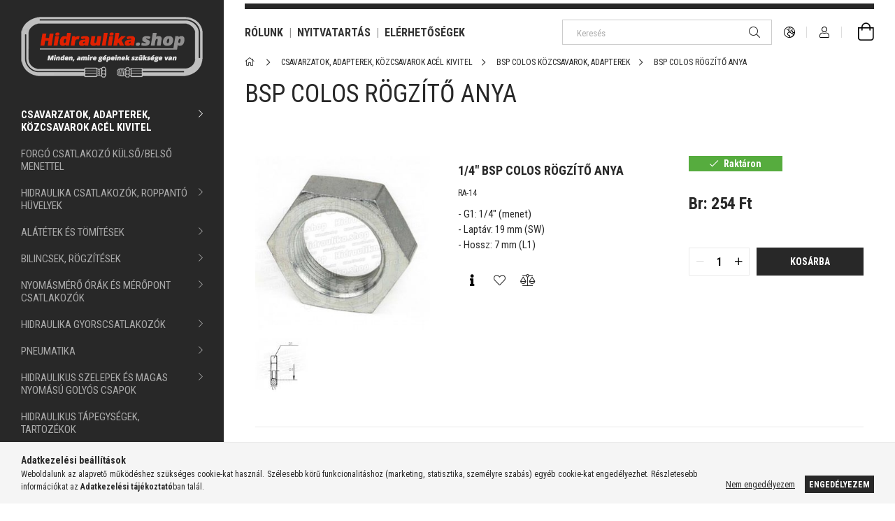

--- FILE ---
content_type: text/html; charset=UTF-8
request_url: https://hidraulika.shop/spl/255648/BSP-COLOS-ROGZITO-ANYA
body_size: 22132
content:
<!DOCTYPE html>
<html lang="hu">
<head>
    <meta charset="utf-8">
<meta name="description" content="BSP COLOS RÖGZÍTŐ ANYA, BSP COLOS KÖZCSAVAROK, ADAPTEREK, CSAVARZATOK, ADAPTEREK, KÖZCSAVAROK ACÉL KIVITEL, Hidraulika Shop">
<meta name="robots" content="index, follow">
<meta http-equiv="X-UA-Compatible" content="IE=Edge">
<meta property="og:site_name" content="Hidraulika Shop" />
<meta property="og:title" content="BSP COLOS RÖGZÍTŐ ANYA - BSP COLOS KÖZCSAVAROK, ADAPTEREK - ">
<meta property="og:description" content="BSP COLOS RÖGZÍTŐ ANYA, BSP COLOS KÖZCSAVAROK, ADAPTEREK, CSAVARZATOK, ADAPTEREK, KÖZCSAVAROK ACÉL KIVITEL, Hidraulika Shop">
<meta property="og:type" content="website">
<meta property="og:url" content="https://hidraulika.shop/spl/255648/BSP-COLOS-ROGZITO-ANYA">
<meta name="theme-color" content="#e12200">
<meta name="msapplication-TileColor" content="#e12200">
<meta name="mobile-web-app-capable" content="yes">
<meta name="apple-mobile-web-app-capable" content="yes">
<meta name="MobileOptimized" content="320">
<meta name="HandheldFriendly" content="true">

<title>BSP COLOS RÖGZÍTŐ ANYA - BSP COLOS KÖZCSAVAROK, ADAPTEREK - </title>


<script>
var service_type="shop";
var shop_url_main="https://hidraulika.shop";
var actual_lang="hu";
var money_len="0";
var money_thousend=" ";
var money_dec=",";
var shop_id=94365;
var unas_design_url="https:"+"/"+"/"+"hidraulika.shop"+"/"+"!common_design"+"/"+"custom"+"/"+"hidraulika.unas.hu"+"/";
var unas_design_code='0';
var unas_base_design_code='1900';
var unas_design_ver=4;
var unas_design_subver=3;
var unas_shop_url='https://hidraulika.shop';
var responsive="yes";
var price_nullcut_disable=1;
var config_plus=new Array();
config_plus['product_tooltip']=1;
config_plus['cart_redirect']=1;
config_plus['money_type']='Ft';
config_plus['money_type_display']='Ft';
var lang_text=new Array();

var UNAS = UNAS || {};
UNAS.shop={"base_url":'https://hidraulika.shop',"domain":'hidraulika.shop',"username":'hidraulika.unas.hu',"id":94365,"lang":'hu',"currency_type":'Ft',"currency_code":'HUF',"currency_rate":'1',"currency_length":0,"base_currency_length":0,"canonical_url":'https://hidraulika.shop/spl/255648/BSP-COLOS-ROGZITO-ANYA'};
UNAS.design={"code":'0',"page":'product_list'};
UNAS.api_auth="8bff31ae6fb100106bd9ed1339ef1bee";
UNAS.customer={"email":'',"id":0,"group_id":0,"without_registration":0};
UNAS.shop["category_id"]="255648";
UNAS.shop["only_private_customer_can_purchase"] = false;
 

UNAS.text = {
    "button_overlay_close": `Bezár`,
    "popup_window": `Felugró ablak`,
    "list": `lista`,
    "updating_in_progress": `frissítés folyamatban`,
    "updated": `frissítve`,
    "is_opened": `megnyitva`,
    "is_closed": `bezárva`,
    "deleted": `törölve`,
    "consent_granted": `hozzájárulás megadva`,
    "consent_rejected": `hozzájárulás elutasítva`,
    "field_is_incorrect": `mező hibás`,
    "error_title": `Hiba!`,
    "product_variants": `termék változatok`,
    "product_added_to_cart": `A termék a kosárba került`,
    "product_added_to_cart_with_qty_problem": `A termékből csak [qty_added_to_cart] [qty_unit] került kosárba`,
    "product_removed_from_cart": `A termék törölve a kosárból`,
    "reg_title_name": `Név`,
    "reg_title_company_name": `Cégnév`,
    "number_of_items_in_cart": `Kosárban lévő tételek száma`,
    "cart_is_empty": `A kosár üres`,
    "cart_updated": `A kosár frissült`
};


UNAS.text["delete_from_compare"]= `Törlés összehasonlításból`;
UNAS.text["comparison"]= `Összehasonlítás`;

UNAS.text["delete_from_favourites"]= `Törlés a kedvencek közül`;
UNAS.text["add_to_favourites"]= `Kedvencekhez`;






window.lazySizesConfig=window.lazySizesConfig || {};
window.lazySizesConfig.loadMode=1;
window.lazySizesConfig.loadHidden=false;

window.dataLayer = window.dataLayer || [];
function gtag(){dataLayer.push(arguments)};
gtag('js', new Date());
</script>

<script src="https://hidraulika.shop/!common_packages/jquery/jquery-3.2.1.js?mod_time=1690980617"></script>
<script src="https://hidraulika.shop/!common_packages/jquery/plugins/migrate/migrate.js?mod_time=1690980618"></script>
<script src="https://hidraulika.shop/!common_packages/jquery/plugins/autocomplete/autocomplete.js?mod_time=1751445028"></script>
<script src="https://hidraulika.shop/!common_packages/jquery/plugins/tools/overlay/overlay.js?mod_time=1759904162"></script>
<script src="https://hidraulika.shop/!common_packages/jquery/plugins/tools/toolbox/toolbox.expose.js?mod_time=1725517055"></script>
<script src="https://hidraulika.shop/!common_packages/jquery/plugins/lazysizes/lazysizes.min.js?mod_time=1690980618"></script>
<script src="https://hidraulika.shop/!common_packages/jquery/own/shop_common/exploded/common.js?mod_time=1764831094"></script>
<script src="https://hidraulika.shop/!common_packages/jquery/own/shop_common/exploded/common_overlay.js?mod_time=1759904162"></script>
<script src="https://hidraulika.shop/!common_packages/jquery/own/shop_common/exploded/common_shop_popup.js?mod_time=1759904162"></script>
<script src="https://hidraulika.shop/!common_packages/jquery/own/shop_common/exploded/page_product_list.js?mod_time=1725525526"></script>
<script src="https://hidraulika.shop/!common_packages/jquery/own/shop_common/exploded/function_favourites.js?mod_time=1725525526"></script>
<script src="https://hidraulika.shop/!common_packages/jquery/own/shop_common/exploded/function_compare.js?mod_time=1751445028"></script>
<script src="https://hidraulika.shop/!common_packages/jquery/own/shop_common/exploded/function_product_print.js?mod_time=1725525526"></script>
<script src="https://hidraulika.shop/!common_packages/jquery/own/shop_common/exploded/function_param_filter.js?mod_time=1764233415"></script>
<script src="https://hidraulika.shop/!common_packages/jquery/own/shop_common/exploded/function_infinite_scroll.js?mod_time=1759904162"></script>
<script src="https://hidraulika.shop/!common_packages/jquery/plugins/hoverintent/hoverintent.js?mod_time=1690980618"></script>
<script src="https://hidraulika.shop/!common_packages/jquery/own/shop_tooltip/shop_tooltip.js?mod_time=1759904162"></script>
<script src="https://hidraulika.shop/!common_packages/jquery/plugins/waypoints/waypoints-4.0.0.js?mod_time=1690980618"></script>
<script src="https://hidraulika.shop/!common_design/base/001900/main.js?mod_time=1759904162"></script>
<script src="https://hidraulika.shop/!common_packages/jquery/plugins/perfectscrollbar/perfect-scrollbar-1.4.0/perfect-scrollbar.min.js?mod_time=1690980618"></script>
<script src="https://hidraulika.shop/!common_packages/jquery/plugins/swiper/swiper-bundle.min.js?mod_time=1690980618"></script>
<script src="https://hidraulika.shop/!common_packages/jquery/plugins/toastr/toastr.min.js?mod_time=1690980618"></script>
<script src="https://hidraulika.shop/!common_packages/jquery/plugins/tippy/popper-2.4.4.min.js?mod_time=1690980618"></script>
<script src="https://hidraulika.shop/!common_packages/jquery/plugins/tippy/tippy-bundle.umd.min.js?mod_time=1690980618"></script>

<link href="https://hidraulika.shop/temp/shop_94365_93058c66b9c1a6b5b2cf9d010b19f9af.css?mod_time=1769012807" rel="stylesheet" type="text/css">

<link href="https://hidraulika.shop/spl/255648/BSP-COLOS-ROGZITO-ANYA" rel="canonical">
<link href="https://hidraulika.shop/shop_ordered/94365/design_pic/favicon.ico" rel="shortcut icon">
<script>
        var google_consent=1;
    
        gtag('consent', 'default', {
           'ad_storage': 'denied',
           'ad_user_data': 'denied',
           'ad_personalization': 'denied',
           'analytics_storage': 'denied',
           'functionality_storage': 'denied',
           'personalization_storage': 'denied',
           'security_storage': 'granted'
        });

    
        gtag('consent', 'update', {
           'ad_storage': 'denied',
           'ad_user_data': 'denied',
           'ad_personalization': 'denied',
           'analytics_storage': 'denied',
           'functionality_storage': 'denied',
           'personalization_storage': 'denied',
           'security_storage': 'granted'
        });

        </script>
    <script async src="https://www.googletagmanager.com/gtag/js?id=G-5L2KPR8DNT"></script>    <script>
    gtag('config', 'G-5L2KPR8DNT');

        </script>
        <script>
    var google_analytics=1;

            gtag('event', 'view_item_list', {
              "currency": "HUF",
              "items": [
                                        {
                          "item_id": "RA-14",
                          "item_name": "1/4&quot; BSP COLOS RÖGZÍTŐ ANYA",
                                                    "item_category": "CSAVARZATOK, ADAPTEREK, KÖZCSAVAROK ACÉL KIVITEL/BSP COLOS KÖZCSAVAROK, ADAPTEREK/BSP COLOS RÖGZÍTŐ ANYA",                          "price": '254',
                          "list_position": 1,
                          "list_name": 'CSAVARZATOK, ADAPTEREK, KÖZCSAVAROK ACÉL KIVITEL/BSP COLOS KÖZCSAVAROK, ADAPTEREK/BSP COLOS RÖGZÍTŐ ANYA'
                      }
                    ,                      {
                          "item_id": "RA-38",
                          "item_name": "3/8&quot; BSP COLOS RÖGZÍTŐ ANYA",
                                                    "item_category": "CSAVARZATOK, ADAPTEREK, KÖZCSAVAROK ACÉL KIVITEL/BSP COLOS KÖZCSAVAROK, ADAPTEREK/BSP COLOS RÖGZÍTŐ ANYA",                          "price": '381',
                          "list_position": 2,
                          "list_name": 'CSAVARZATOK, ADAPTEREK, KÖZCSAVAROK ACÉL KIVITEL/BSP COLOS KÖZCSAVAROK, ADAPTEREK/BSP COLOS RÖGZÍTŐ ANYA'
                      }
                    ,                      {
                          "item_id": "RA-12",
                          "item_name": "1/2&quot; BSP COLOS RÖGZÍTŐ ANYA",
                                                    "item_category": "CSAVARZATOK, ADAPTEREK, KÖZCSAVAROK ACÉL KIVITEL/BSP COLOS KÖZCSAVAROK, ADAPTEREK/BSP COLOS RÖGZÍTŐ ANYA",                          "price": '445',
                          "list_position": 3,
                          "list_name": 'CSAVARZATOK, ADAPTEREK, KÖZCSAVAROK ACÉL KIVITEL/BSP COLOS KÖZCSAVAROK, ADAPTEREK/BSP COLOS RÖGZÍTŐ ANYA'
                      }
                    ,                      {
                          "item_id": "RA-58",
                          "item_name": "5/8&quot; BSP COLOS RÖGZÍTŐ ANYA",
                                                    "item_category": "CSAVARZATOK, ADAPTEREK, KÖZCSAVAROK ACÉL KIVITEL/BSP COLOS KÖZCSAVAROK, ADAPTEREK/BSP COLOS RÖGZÍTŐ ANYA",                          "price": '610',
                          "list_position": 4,
                          "list_name": 'CSAVARZATOK, ADAPTEREK, KÖZCSAVAROK ACÉL KIVITEL/BSP COLOS KÖZCSAVAROK, ADAPTEREK/BSP COLOS RÖGZÍTŐ ANYA'
                      }
                    ,                      {
                          "item_id": "RA-34",
                          "item_name": "3/4&quot; BSP COLOS RÖGZÍTŐ ANYA",
                                                    "item_category": "CSAVARZATOK, ADAPTEREK, KÖZCSAVAROK ACÉL KIVITEL/BSP COLOS KÖZCSAVAROK, ADAPTEREK/BSP COLOS RÖGZÍTŐ ANYA",                          "price": '686',
                          "list_position": 5,
                          "list_name": 'CSAVARZATOK, ADAPTEREK, KÖZCSAVAROK ACÉL KIVITEL/BSP COLOS KÖZCSAVAROK, ADAPTEREK/BSP COLOS RÖGZÍTŐ ANYA'
                      }
                    ,                      {
                          "item_id": "RA-01",
                          "item_name": "1&quot; BSP COLOS RÖGZÍTŐ ANYA",
                                                    "item_category": "CSAVARZATOK, ADAPTEREK, KÖZCSAVAROK ACÉL KIVITEL/BSP COLOS KÖZCSAVAROK, ADAPTEREK/BSP COLOS RÖGZÍTŐ ANYA",                          "price": '1270',
                          "list_position": 6,
                          "list_name": 'CSAVARZATOK, ADAPTEREK, KÖZCSAVAROK ACÉL KIVITEL/BSP COLOS KÖZCSAVAROK, ADAPTEREK/BSP COLOS RÖGZÍTŐ ANYA'
                      }
                    ,                      {
                          "item_id": "RA-54",
                          "item_name": "5/4&quot; BSP COLOS RÖGZÍTŐ ANYA",
                                                    "item_category": "CSAVARZATOK, ADAPTEREK, KÖZCSAVAROK ACÉL KIVITEL/BSP COLOS KÖZCSAVAROK, ADAPTEREK/BSP COLOS RÖGZÍTŐ ANYA",                          "price": '2032',
                          "list_position": 7,
                          "list_name": 'CSAVARZATOK, ADAPTEREK, KÖZCSAVAROK ACÉL KIVITEL/BSP COLOS KÖZCSAVAROK, ADAPTEREK/BSP COLOS RÖGZÍTŐ ANYA'
                      }
                    ,                      {
                          "item_id": "RA-64",
                          "item_name": "6/4&quot; BSP COLOS RÖGZÍTŐ ANYA",
                                                    "item_category": "CSAVARZATOK, ADAPTEREK, KÖZCSAVAROK ACÉL KIVITEL/BSP COLOS KÖZCSAVAROK, ADAPTEREK/BSP COLOS RÖGZÍTŐ ANYA",                          "price": '4293',
                          "list_position": 8,
                          "list_name": 'CSAVARZATOK, ADAPTEREK, KÖZCSAVAROK ACÉL KIVITEL/BSP COLOS KÖZCSAVAROK, ADAPTEREK/BSP COLOS RÖGZÍTŐ ANYA'
                      }
                    ,                      {
                          "item_id": "RA-02",
                          "item_name": "2&quot; BSP COLOS RÖGZÍTŐ ANYA",
                                                    "item_category": "CSAVARZATOK, ADAPTEREK, KÖZCSAVAROK ACÉL KIVITEL/BSP COLOS KÖZCSAVAROK, ADAPTEREK/BSP COLOS RÖGZÍTŐ ANYA",                          "price": '4032',
                          "list_position": 9,
                          "list_name": 'CSAVARZATOK, ADAPTEREK, KÖZCSAVAROK ACÉL KIVITEL/BSP COLOS KÖZCSAVAROK, ADAPTEREK/BSP COLOS RÖGZÍTŐ ANYA'
                      }
                    ,                      {
                          "item_id": "RA-18",
                          "item_name": "1/8&quot; BSP COLOS RÖGZÍTŐ ANYA",
                                                    "item_category": "CSAVARZATOK, ADAPTEREK, KÖZCSAVAROK ACÉL KIVITEL/BSP COLOS KÖZCSAVAROK, ADAPTEREK/BSP COLOS RÖGZÍTŐ ANYA",                          "price": '254',
                          "list_position": 10,
                          "list_name": 'CSAVARZATOK, ADAPTEREK, KÖZCSAVAROK ACÉL KIVITEL/BSP COLOS KÖZCSAVAROK, ADAPTEREK/BSP COLOS RÖGZÍTŐ ANYA'
                      }
                                  ],
              'non_interaction': true
        });
           </script>
       <script>
        var google_ads=1;

                gtag('event','remarketing', {
            'ecomm_pagetype': 'category',
            'ecomm_prodid': ["RA-14","RA-38","RA-12","RA-58","RA-34","RA-01","RA-54","RA-64","RA-02","RA-18"]        });
            </script>
    
    <meta content="width=device-width, initial-scale=1.0" name="viewport" />
    <link rel="preload" href="https://hidraulika.shop/!common_design/own/fonts/1800/customicons/custom-icons.woff2" as="font" type="font/woff2" crossorigin>
    <link rel="preconnect" href="https://fonts.gstatic.com">
    <link rel="preload" href="https://fonts.googleapis.com/css2?family=Roboto+Condensed:wght@400;700&display=swap" as="style" />
    <link rel="stylesheet" href="https://fonts.googleapis.com/css2?family=Roboto+Condensed:wght@400;700&display=swap" media="print" onload="this.media='all'">
    <noscript>
        <link rel="stylesheet" href="https://fonts.googleapis.com/css2?family=Roboto+Condensed:wght@400;700&display=swap" />
    </noscript>
    
    
    
    
    
    

    
    
    
    



                                       <style>
                .banner_start_big-wrapper .swiper-slide {
                    padding-top: calc(64.9006622517%);
                }
                 @media (max-width: 991.98px){ .banner_start_big-wrapper .swiper-slide { padding-top: calc(64.9159663866%);}}                  @media (max-width: 767.98px){ .banner_start_big-wrapper .swiper-slide { padding-top: calc(64.9159663866%);}}                  @media (max-width: 575.98px){ .banner_start_big-wrapper .swiper-slide { padding-top: calc(64.9159663866%);}}                 </style>

                                    <link rel="preload" media="(max-width: 364.98px)" imagesrcset="https://hidraulika.shop/!common_design/custom/hidraulika.unas.hu/element/layout_hu_banner_start_big-755_1_xxsmall.jpg?time=1647518789 1x, https://hidraulika.shop/!common_design/custom/hidraulika.unas.hu/element/layout_hu_banner_start_big-755_1_xxsmall_retina.jpg?time=1647518789 2x" href="https://hidraulika.shop/!common_design/custom/hidraulika.unas.hu/element/layout_hu_banner_start_big-755_1_xxsmall.jpg?time=1647518789" as="image">
                                                    <link rel="preload" media="(min-width: 365px) and (max-width: 439.98px)" imagesrcset="https://hidraulika.shop/!common_design/custom/hidraulika.unas.hu/element/layout_hu_banner_start_big-755_1_xsmall.jpg?time=1647518789 1x, https://hidraulika.shop/!common_design/custom/hidraulika.unas.hu/element/layout_hu_banner_start_big-755_1_xsmall_retina.jpg?time=1647518789 2x" href="https://hidraulika.shop/!common_design/custom/hidraulika.unas.hu/element/layout_hu_banner_start_big-755_1_xsmall.jpg?time=1647518789" as="image">
                                                    <link rel="preload" media="(min-width: 440px) and (max-width: 575.98px)" imagesrcset="https://hidraulika.shop/!common_design/custom/hidraulika.unas.hu/element/layout_hu_banner_start_big-755_1_small.jpg?time=1647518789 1x, https://hidraulika.shop/!common_design/custom/hidraulika.unas.hu/element/layout_hu_banner_start_big-755_1_small_retina.jpg?time=1647518789 2x" href="https://hidraulika.shop/!common_design/custom/hidraulika.unas.hu/element/layout_hu_banner_start_big-755_1_small.jpg?time=1647518789" as="image">
                                                    <link rel="preload" media="(min-width: 576px) and (max-width: 767.98px)" imagesrcset="https://hidraulika.shop/!common_design/custom/hidraulika.unas.hu/element/layout_hu_banner_start_big-755_1_medium.jpg?time=1647518789 1x, https://hidraulika.shop/!common_design/custom/hidraulika.unas.hu/element/layout_hu_banner_start_big-755_1_medium_retina.jpg?time=1647518789 2x" href="https://hidraulika.shop/!common_design/custom/hidraulika.unas.hu/element/layout_hu_banner_start_big-755_1_medium.jpg?time=1647518789" as="image">
                                                    <link rel="preload" media="(min-width: 768px) and (max-width: 991.98px)" imagesrcset="https://hidraulika.shop/!common_design/custom/hidraulika.unas.hu/element/layout_hu_banner_start_big-755_1_large.jpg?time=1647518789 1x" href="https://hidraulika.shop/!common_design/custom/hidraulika.unas.hu/element/layout_hu_banner_start_big-755_1_large.jpg?time=1647518789" as="image">
                                                    <link rel="preload" media="(min-width: 992px) and (max-width: 1199.98px)" imagesrcset="https://hidraulika.shop/!common_design/custom/hidraulika.unas.hu/element/layout_hu_banner_start_big-755_1_xlarge.jpg?time=1647518789 1x, https://hidraulika.shop/!common_design/custom/hidraulika.unas.hu/element/layout_hu_banner_start_big-755_1_xlarge_retina.jpg?time=1647518789 2x" href="https://hidraulika.shop/!common_design/custom/hidraulika.unas.hu/element/layout_hu_banner_start_big-755_1_xlarge.jpg?time=1647518789" as="image">
                                            <link rel="preload" media="(min-width: 1200px) and (max-width: 1439.98px)" imagesrcset="https://hidraulika.shop/!common_design/custom/hidraulika.unas.hu/element/layout_hu_banner_start_big-755_1_xxlarge.jpg?time=1647518789 1x, https://hidraulika.shop/!common_design/custom/hidraulika.unas.hu/element/layout_hu_banner_start_big-755_1_xxlarge_retina.jpg?time=1647518789 2x" href="https://hidraulika.shop/!common_design/custom/hidraulika.unas.hu/element/layout_hu_banner_start_big-755_1_xxlarge.jpg?time=1647518789" as="image">
                                                            <link rel="preload" media="(min-width: 1440px)" imagesrcset="https://hidraulika.shop/!common_design/custom/hidraulika.unas.hu/element/layout_hu_banner_start_big-755_1_default.jpg?time=1647518789 1x, https://hidraulika.shop/!common_design/custom/hidraulika.unas.hu/element/layout_hu_banner_start_big-755_1_default_retina.jpg?time=1647518789 2x" href="https://hidraulika.shop/!common_design/custom/hidraulika.unas.hu/element/layout_hu_banner_start_big-755_1_default.jpg?time=1647518789" as="image">
                                                                                        
    
    


                                            <style>
                 .start_item_1-wrapper {padding-top: calc(64.9006622517%);}
                  @media (max-width: 991.98px){ .start_item_1-wrapper { padding-top: calc(64.9159663866%);}}                   @media (max-width: 767.98px){ .start_item_1-wrapper { padding-top: calc(64.9159663866%);}}                   @media (max-width: 575.98px){ .start_item_1-wrapper { padding-top: calc(64.9159663866%);}}                  </style>
                           
    
    


                    <style>
.start_brand_slider-1{width:100px;}
.start_brand_slider-2{width:294px;}
.start_brand_slider-3{width:175px;}
.start_brand_slider-4{width:101px;}
.start_brand_slider-5{width:281px;}
.start_brand_slider-6{width:188px;}
.start_brand_slider-7{width:81px;}
.start_brand_slider-8{width:237px;}
.start_brand_slider-9{width:248px;}
.start_brand_slider-10{width:273px;}
.start_brand_slider-11{width:105px;}
.start_brand_slider-12{width:253px;}
.start_brand_slider-13{width:221px;}
.start_brand_slider-14{width:211px;}
.start_brand_slider-15{width:367px;}
#swiper-container--start_brand_slider{
min-height:80px;
}
</style>

    
    
    
    
    
</head>






<body class='design_ver4 design_subver1 design_subver2 design_subver3' id="ud_shop_art">
<div id="image_to_cart" style="display:none; position:absolute; z-index:100000;"></div>
<div class="overlay_common overlay_warning" id="overlay_cart_add"></div>
<script>$(document).ready(function(){ overlay_init("cart_add",{"onBeforeLoad":false}); });</script>
<div class="overlay_common overlay_dialog" id="overlay_save_filter"></div>
<script>$(document).ready(function(){ overlay_init("save_filter",{"closeOnEsc":true,"closeOnClick":true}); });</script>
<div id="overlay_login_outer"></div>	
	<script>
	$(document).ready(function(){
	    var login_redir_init="";

		$("#overlay_login_outer").overlay({
			onBeforeLoad: function() {
                var login_redir_temp=login_redir_init;
                if (login_redir_act!="") {
                    login_redir_temp=login_redir_act;
                    login_redir_act="";
                }

									$.ajax({
						type: "GET",
						async: true,
						url: "https://hidraulika.shop/shop_ajax/ajax_popup_login.php",
						data: {
							shop_id:"94365",
							lang_master:"hu",
                            login_redir:login_redir_temp,
							explicit:"ok",
							get_ajax:"1"
						},
						success: function(data){
							$("#overlay_login_outer").html(data);
							if (unas_design_ver >= 5) $("#overlay_login_outer").modal('show');
							$('#overlay_login1 input[name=shop_pass_login]').keypress(function(e) {
								var code = e.keyCode ? e.keyCode : e.which;
								if(code.toString() == 13) {		
									document.form_login_overlay.submit();		
								}	
							});	
						}
					});
								},
			top: 50,
			mask: {
	color: "#000000",
	loadSpeed: 200,
	maskId: "exposeMaskOverlay",
	opacity: 0.7
},
			closeOnClick: (config_plus['overlay_close_on_click_forced'] === 1),
			onClose: function(event, overlayIndex) {
				$("#login_redir").val("");
			},
			load: false
		});
		
			});
	function overlay_login() {
		$(document).ready(function(){
			$("#overlay_login_outer").overlay().load();
		});
	}
	function overlay_login_remind() {
        if (unas_design_ver >= 5) {
            $("#overlay_remind").overlay().load();
        } else {
            $(document).ready(function () {
                $("#overlay_login_outer").overlay().close();
                setTimeout('$("#overlay_remind").overlay().load();', 250);
            });
        }
	}

    var login_redir_act="";
    function overlay_login_redir(redir) {
        login_redir_act=redir;
        $("#overlay_login_outer").overlay().load();
    }
	</script>  
	<div class="overlay_common overlay_info" id="overlay_remind"></div>
<script>$(document).ready(function(){ overlay_init("remind",[]); });</script>

	<script>
    	function overlay_login_error_remind() {
		$(document).ready(function(){
			load_login=0;
			$("#overlay_error").overlay().close();
			setTimeout('$("#overlay_remind").overlay().load();', 250);	
		});
	}
	</script>  
	<div class="overlay_common overlay_info" id="overlay_newsletter"></div>
<script>$(document).ready(function(){ overlay_init("newsletter",[]); });</script>

<script>
function overlay_newsletter() {
    $(document).ready(function(){
        $("#overlay_newsletter").overlay().load();
    });
}
</script>
<div class="overlay_common overlay_error" id="overlay_script"></div>
<script>$(document).ready(function(){ overlay_init("script",[]); });</script>
<style> .grecaptcha-badge { display: none !important; } </style>     <script>
    $(document).ready(function() {
        $.ajax({
            type: "GET",
            url: "https://hidraulika.shop/shop_ajax/ajax_stat.php",
            data: {master_shop_id:"94365",get_ajax:"1"}
        });
    });
    </script>
    

<div id="container" class="page_shop_art_255648 position-relative d-flex ">
    <div class="col-fix-custom-1 side-dropdown" data-content-for=".side-btn, .filter-btn" data-content-direction="left">
        <section class="main-left">
            <div class="main-left__inner h-100">
                <button class="main-left__close-btn btn-close d-xl-none" data-btn-for=".side-dropdown" type="button"></button>
                <div class="main-left__content d-flex flex-column">
                    <header class="main-left__header">
                        


        <div id="header_logo_img" class="js-element logo d-none d-xl-block mb-5 px-5" data-element-name="header_logo">
                                    <a href="https://hidraulika.shop/">                <picture>
                    <source srcset="                                    https://hidraulika.shop/!common_design/custom/hidraulika.unas.hu/element/layout_hu_header_logo-260x60_1_small.png?time=1648289616 105w,
                                    https://hidraulika.shop/!common_design/custom/hidraulika.unas.hu/element/layout_hu_header_logo-260x60_1_small_retina.png?time=1648289616 368w,                                                                        https://hidraulika.shop/!common_design/custom/hidraulika.unas.hu/element/layout_hu_header_logo-260x60_1_default.png?time=1648289616 260w,
                                    https://hidraulika.shop/!common_design/custom/hidraulika.unas.hu/element/layout_hu_header_logo-260x60_1_default_retina.png?time=1648289616 520w                                    "
                            sizes="(max-width: 575.98px) 105px, 260px"
                    >
                    <img src="https://hidraulika.shop/!common_design/custom/hidraulika.unas.hu/element/layout_hu_header_logo-260x60_1_default.png?time=1648289616"
                         alt="Hidraulika shop és webáruház"
                    >
                </picture>
                </a>                        </div>
    
                    </header>
                    <div class="box_container main-menus">
                        <div class="box">
                            <div class="box__content main-menus__content js-main-menus-content has-maxheight">
                                    <ul class="cat-menus level-0" data-level="cat-level-0">
                                <li class='cat-menu has-child js-cat-menu-435534' data-id="435534">
            <span class="cat-menu__name" onclick="catSubLoad('435534','https://hidraulika.shop/shop_ajax/ajax_box_cat.php?get_ajax=1&type=layout&change_lang=hu&level=1&key=435534&box_var_name=shop_cat&box_var_layout_cache=1&box_var_expand_cache=yes&box_var_layout_level0=0&box_var_layout=1&box_var_ajax=1&box_var_section=content&box_var_highlight=yes&box_var_type=expand&box_var_div=no');">
                                    CSAVARZATOK, ADAPTEREK, KÖZCSAVAROK ACÉL KIVITEL                                </span>
                            </li>
                                <li class='cat-menu js-cat-menu-138351' data-id="138351">
            <span class="cat-menu__name" >
                <a class='cat-menu__link' href='https://hidraulika.shop/Forgo-Csatlakozo' >                    FORGÓ CSATLAKOZÓ KÜLSŐ/BELSŐ MENETTEL                    </a>            </span>
                            </li>
                                <li class='cat-menu has-child js-cat-menu-103814' data-id="103814">
            <span class="cat-menu__name" onclick="catSubLoad('103814','https://hidraulika.shop/shop_ajax/ajax_box_cat.php?get_ajax=1&type=layout&change_lang=hu&level=1&key=103814&box_var_name=shop_cat&box_var_layout_cache=1&box_var_expand_cache=yes&box_var_layout_level0=0&box_var_layout=1&box_var_ajax=1&box_var_section=content&box_var_highlight=yes&box_var_type=expand&box_var_div=no');">
                                    HIDRAULIKA CSATLAKOZÓK, ROPPANTÓ HÜVELYEK                                </span>
                            </li>
                                <li class='cat-menu has-child js-cat-menu-758610' data-id="758610">
            <span class="cat-menu__name" onclick="catSubLoad('758610','https://hidraulika.shop/shop_ajax/ajax_box_cat.php?get_ajax=1&type=layout&change_lang=hu&level=1&key=758610&box_var_name=shop_cat&box_var_layout_cache=1&box_var_expand_cache=yes&box_var_layout_level0=0&box_var_layout=1&box_var_ajax=1&box_var_section=content&box_var_highlight=yes&box_var_type=expand&box_var_div=no');">
                                    ALÁTÉTEK ÉS TÖMÍTÉSEK                                </span>
                            </li>
                                <li class='cat-menu has-child js-cat-menu-455071' data-id="455071">
            <span class="cat-menu__name" onclick="catSubLoad('455071','https://hidraulika.shop/shop_ajax/ajax_box_cat.php?get_ajax=1&type=layout&change_lang=hu&level=1&key=455071&box_var_name=shop_cat&box_var_layout_cache=1&box_var_expand_cache=yes&box_var_layout_level0=0&box_var_layout=1&box_var_ajax=1&box_var_section=content&box_var_highlight=yes&box_var_type=expand&box_var_div=no');">
                                    BILINCSEK, RÖGZÍTÉSEK                                </span>
                            </li>
                                <li class='cat-menu has-child js-cat-menu-210067' data-id="210067">
            <span class="cat-menu__name" onclick="catSubLoad('210067','https://hidraulika.shop/shop_ajax/ajax_box_cat.php?get_ajax=1&type=layout&change_lang=hu&level=1&key=210067&box_var_name=shop_cat&box_var_layout_cache=1&box_var_expand_cache=yes&box_var_layout_level0=0&box_var_layout=1&box_var_ajax=1&box_var_section=content&box_var_highlight=yes&box_var_type=expand&box_var_div=no');">
                                    NYOMÁSMÉRŐ ÓRÁK ÉS MÉRŐPONT CSATLAKOZÓK                                </span>
                            </li>
                                <li class='cat-menu has-child js-cat-menu-206003' data-id="206003">
            <span class="cat-menu__name" onclick="catSubLoad('206003','https://hidraulika.shop/shop_ajax/ajax_box_cat.php?get_ajax=1&type=layout&change_lang=hu&level=1&key=206003&box_var_name=shop_cat&box_var_layout_cache=1&box_var_expand_cache=yes&box_var_layout_level0=0&box_var_layout=1&box_var_ajax=1&box_var_section=content&box_var_highlight=yes&box_var_type=expand&box_var_div=no');">
                                    HIDRAULIKA GYORSCSATLAKOZÓK                                </span>
                            </li>
                                <li class='cat-menu has-child js-cat-menu-898820' data-id="898820">
            <span class="cat-menu__name" onclick="catSubLoad('898820','https://hidraulika.shop/shop_ajax/ajax_box_cat.php?get_ajax=1&type=layout&change_lang=hu&level=1&key=898820&box_var_name=shop_cat&box_var_layout_cache=1&box_var_expand_cache=yes&box_var_layout_level0=0&box_var_layout=1&box_var_ajax=1&box_var_section=content&box_var_highlight=yes&box_var_type=expand&box_var_div=no');">
                                    PNEUMATIKA                                </span>
                            </li>
                                <li class='cat-menu has-child js-cat-menu-888793' data-id="888793">
            <span class="cat-menu__name" onclick="catSubLoad('888793','https://hidraulika.shop/shop_ajax/ajax_box_cat.php?get_ajax=1&type=layout&change_lang=hu&level=1&key=888793&box_var_name=shop_cat&box_var_layout_cache=1&box_var_expand_cache=yes&box_var_layout_level0=0&box_var_layout=1&box_var_ajax=1&box_var_section=content&box_var_highlight=yes&box_var_type=expand&box_var_div=no');">
                                    HIDRAULIKUS SZELEPEK ÉS MAGAS NYOMÁSÚ GOLYÓS CSAPOK                                 </span>
                            </li>
                                <li class='cat-menu js-cat-menu-298627' data-id="298627">
            <span class="cat-menu__name" >
                <a class='cat-menu__link' href='https://hidraulika.shop/spl/298627/HIDRAULIKUS-TAPEGYSEGEK-TARTOZEKOK' >                    HIDRAULIKUS TÁPEGYSÉGEK, TARTOZÉKOK                    </a>            </span>
                            </li>
                                <li class='cat-menu has-child js-cat-menu-796360' data-id="796360">
            <span class="cat-menu__name" onclick="catSubLoad('796360','https://hidraulika.shop/shop_ajax/ajax_box_cat.php?get_ajax=1&type=layout&change_lang=hu&level=1&key=796360&box_var_name=shop_cat&box_var_layout_cache=1&box_var_expand_cache=yes&box_var_layout_level0=0&box_var_layout=1&box_var_ajax=1&box_var_section=content&box_var_highlight=yes&box_var_type=expand&box_var_div=no');">
                                    HIDRAULIKUS MUNKAHENGEREK                                </span>
                            </li>
                                <li class='cat-menu has-child js-cat-menu-169856' data-id="169856">
            <span class="cat-menu__name" onclick="catSubLoad('169856','https://hidraulika.shop/shop_ajax/ajax_box_cat.php?get_ajax=1&type=layout&change_lang=hu&level=1&key=169856&box_var_name=shop_cat&box_var_layout_cache=1&box_var_expand_cache=yes&box_var_layout_level0=0&box_var_layout=1&box_var_ajax=1&box_var_section=content&box_var_highlight=yes&box_var_type=expand&box_var_div=no');">
                                    HIDRAULIKA ÉS IPARI TÖMLŐK                                </span>
                            </li>
                                <li class='cat-menu has-child js-cat-menu-718562' data-id="718562">
            <span class="cat-menu__name" onclick="catSubLoad('718562','https://hidraulika.shop/shop_ajax/ajax_box_cat.php?get_ajax=1&type=layout&change_lang=hu&level=1&key=718562&box_var_name=shop_cat&box_var_layout_cache=1&box_var_expand_cache=yes&box_var_layout_level0=0&box_var_layout=1&box_var_ajax=1&box_var_section=content&box_var_highlight=yes&box_var_type=expand&box_var_div=no');">
                                    MAGASNYOMÁSÚ MOSÓK ÉS TÖMLŐK                                </span>
                            </li>
                                <li class='cat-menu has-child js-cat-menu-584548' data-id="584548">
            <span class="cat-menu__name" onclick="catSubLoad('584548','https://hidraulika.shop/shop_ajax/ajax_box_cat.php?get_ajax=1&type=layout&change_lang=hu&level=1&key=584548&box_var_name=shop_cat&box_var_layout_cache=1&box_var_expand_cache=yes&box_var_layout_level0=0&box_var_layout=1&box_var_ajax=1&box_var_section=content&box_var_highlight=yes&box_var_type=expand&box_var_div=no');">
                                    KENÉS , KÖZPONTI ZSÍRZÁS                                </span>
                            </li>
                                <li class='cat-menu has-child js-cat-menu-134833' data-id="134833">
            <span class="cat-menu__name" onclick="catSubLoad('134833','https://hidraulika.shop/shop_ajax/ajax_box_cat.php?get_ajax=1&type=layout&change_lang=hu&level=1&key=134833&box_var_name=shop_cat&box_var_layout_cache=1&box_var_expand_cache=yes&box_var_layout_level0=0&box_var_layout=1&box_var_ajax=1&box_var_section=content&box_var_highlight=yes&box_var_type=expand&box_var_div=no');">
                                    EMELÉSTECHNIKA                                </span>
                            </li>
                                <li class='cat-menu js-cat-menu-739176' data-id="739176">
            <span class="cat-menu__name" >
                <a class='cat-menu__link' href='https://hidraulika.shop/spl/739176/SZERELESI-KELLEKEK-TECHNIKAI-SPRAYK' >                    SZERELÉSI KELLÉKEK, TECHNIKAI SPRAYK                    </a>            </span>
                            </li>
                                <li class='cat-menu has-child js-cat-menu-704464' data-id="704464">
            <span class="cat-menu__name" onclick="catSubLoad('704464','https://hidraulika.shop/shop_ajax/ajax_box_cat.php?get_ajax=1&type=layout&change_lang=hu&level=1&key=704464&box_var_name=shop_cat&box_var_layout_cache=1&box_var_expand_cache=yes&box_var_layout_level0=0&box_var_layout=1&box_var_ajax=1&box_var_section=content&box_var_highlight=yes&box_var_type=expand&box_var_div=no');">
                                    ÜZEMANYAG ÉS LÉGFÉK                                </span>
                            </li>
            </ul>
    <script>
        function catSubLoad($id,$ajaxUrl){
            let catMenuEl = $('.cat-menu[data-id="'+$id+'"]');

            $.ajax({
                type: 'GET',
                url: $ajaxUrl,
                beforeSend: function(){
                    catMenuEl.addClass('ajax-loading');
                    setTimeout(function (){
                        if (!catMenuEl.hasClass('ajax-loaded')) {
                            catMenuEl.addClass('ajax-loader');
                        }
                    }, 500);
                },
                success:function(data){
                    catMenuEl.append(data);
                    catItemMarking();
                    $(".cat-menu__name:not(.is-processed)").each(CatPicHover);
                    $("> .cat-menu__name", catMenuEl).attr('onclick','catOpen($(this));').trigger('click');
                    catMenuEl.removeClass('ajax-loading ajax-loader').addClass('ajax-loaded');
                }
            });
        }
        function catBack($this) {
            var thisBackBtn = $this;
            var thisCatLevel = thisBackBtn.closest('[data-level]').data('level');
            /** remove opened class from children */
            thisBackBtn.closest('.js-sublist').find('.cat-menu.is-opened').removeClass('is-opened');
            /** remove opened class from parent */
            if (window.matchMedia('(max-width: 992px)').matches) {
                setTimeout(function() {
                    thisBackBtn.closest('.cat-menu.is-opened').removeClass('is-opened');
                }, 400);
            } else {
                thisBackBtn.closest('.cat-menu.is-opened').removeClass('is-opened');
            }
            $('html').removeClass(thisCatLevel +'-is-opened');
        }
        function catOpen($this) {
            var thisCatMenu = $this.parent();
            psInit(thisCatMenu.find('.js-sublist-inner').first());
            var thisMainMenusContent = $('.js-main-menus-content');
            var thisCatMenuList = thisCatMenu.closest('[data-level]');
            var thisCatLevel = thisCatMenuList.data('level');

            if (thisCatLevel === "cat-level-0") {
                /*remove is-opened class form the rest menus (cat+plus)*/
                thisMainMenusContent.find('.is-opened').not(thisCatMenu).removeClass('is-opened');
            } else {
                /*remove is-opened class form the siblings cat menus */
                thisCatMenuList.find('.is-opened').not(thisCatMenu).removeClass('is-opened');
            }

            if (thisCatMenu.hasClass('is-opened')) {
                thisCatMenu.removeClass('is-opened');
                $('html').removeClass(thisCatLevel +'-is-opened');
            } else {
                thisCatMenu.addClass('is-opened');
                $('html').addClass(thisCatLevel +'-is-opened');
            }
        }
        function catsClose() {
            handleCloseDropdowns();
            handleCloseMenus();
        }
        function CatPicHover() {
            var catItem = $(this); /*span.cat-menu__name*/
            var parentCatPic = catItem.closest(".js-sublist").find(".js-parent-img-wrapper").first().find(".js-parent-img");
            var childSublist = catItem.siblings('.js-sublist');
            var parentCatPicSrc = parentCatPic.attr("data-src-orig");
            var parentCatPicSrcSet = parentCatPic.attr("data-srcset-orig");
            if (parentCatPicSrcSet === undefined) parentCatPicSrcSet="";

            var catItems = catItem.closest(".cat-menus");

            catItem.on('mouseenter', function() {
                if (!isTouchDevice) {
                    var currentAltPicSrcSet = $(this).data("retina-img-url");
                    parentCatPic.attr("src", $(this).data("img-url"));
                    if (currentAltPicSrcSet == undefined) currentAltPicSrcSet = "";
                    parentCatPic.attr("srcset", currentAltPicSrcSet);
                }
            });

            catItems.on('mouseleave', function() {
                if (!isTouchDevice) {
                    parentCatPic.attr("src", parentCatPicSrc);
                    parentCatPic.attr("srcset", parentCatPicSrcSet);
                }
            });

            childSublist.on('mouseenter', function() {
                if (!isTouchDevice) {
                    parentCatPic.attr("src", parentCatPicSrc);
                    parentCatPic.attr("srcset", parentCatPicSrcSet);
                }
            });

            catItem.on('click', function() {
                if (!isTouchDevice) {
                    if ($(this).parent().hasClass('has-child')) {
                        parentCatPic.attr("src", parentCatPicSrc);
                        parentCatPic.attr("srcset", parentCatPicSrcSet);
                    }
                }
            });
            catItem.addClass('is-processed');

        }
        $(document).ready(function () {
            var cats = $(".cat-menu__name:not(.is-processed)");
            cats.each(CatPicHover);
        });
    </script>




                                                                <button class="main-menus__btn btn btn-square--sm js-main-menus-btn" type="button"></button>
                                <script>
                                    $('.js-main-menus-btn').on('click', function (){
                                        $(this).toggleClass('is-active');
                                        $('.js-main-menus-content').toggleClass('is-active');
                                        psElements['.main-left__inner'].update();
                                    });
                                </script>
                                                            </div>
                        </div>
                    </div>

                    

                    


    <div class="js-element sidebar_contact box_container mt-auto" data-element-name="sidebar_contact">
                <h4 class="element__title box__title">Gyors elérhetőségek</h4>
                <div class="element__content box__content">
                                <style>
                .sidebar_contact .slide-1 a::before {
                    content: '\f3c5';
                }
            </style>
                        <div class="element__html slide-1"><p><span style="font-family: tahoma, arial, helvetica, sans-serif;"><strong><a href="https://www.google.com/maps/place/Debrecen,+Rig%C3%B3+u.+15,+4030/@47.519012,21.6518469,18z/data=!4m5!3m4!1s0x47470e8898503479:0xf1bf8b0c0bd7dac0!8m2!3d47.51905!4d21.652952" target="_blank" rel="noopener">4030 Debrecen, Rigó u. 1.</a></strong></span></p></div>
                                <style>
                .sidebar_contact .slide-2 a::before {
                    content: '\f095';
                }
            </style>
                        <div class="element__html slide-2"><p><span style="font-family: tahoma, arial, helvetica, sans-serif;"><strong><a href="tel://+3652216724">+3652/216-724</a></strong></span></p></div>
                                <style>
                .sidebar_contact .slide-3 a::before {
                    content: '\f095';
                }
            </style>
                        <div class="element__html slide-3"><p><strong><span style="font-family: tahoma, arial, helvetica, sans-serif;"><a href="tel://+36706751248">+3630/25-35-999</a></span></strong></p></div>
                                <style>
                .sidebar_contact .slide-4 a::before {
                    content: '\f0e0';
                }
            </style>
                        <div class="element__html slide-4"><p><strong><span style="font-family: tahoma, arial, helvetica, sans-serif;"><a href="mailto:info@hidraulika.shop">info@hidraulika.shop</a></span></strong></p></div>
                                <style>
                .sidebar_contact .slide-5 a::before {
                    content: '\f00c';
                }
            </style>
                        <div class="element__html slide-5"><p><strong><span style="font-family: tahoma, arial, helvetica, sans-serif;"><a href="https://hidraulika.shop/spg/612382/Nyitvatartas">Nyitvatartás</a></span></strong></p></div>
                </div>
    </div>


                                        
                    
                    
                </div>
            </div>
        </section>
    </div>
    <div class="col-rest-custom-1">
        <section class="main-right">
            


    <div class="js-element notification-bar js-notif" data-element-name="header_text_section_1">
        <div class="header_text_section_1 ">
                            
                        <button type="button" class="btn btn-close-notif" onclick="closeNotif(this);" aria-label="Bezár" title="Bezár">
                <span class="icon--close"></span>
            </button>
        </div>
    </div>
        <script>
            var $notifClosed = sessionStorage.getItem('notifclosed');

            if ( $notifClosed !== undefined && $notifClosed !== null ) {
                $('.js-notif').addClass('is-hidden');
            }

            function closeNotif(e) {
                var $target = $(e).closest('.js-notif');
                $target.stop().animate({
                    height: "0px"
                }, 500, function() {
                    $target.remove();
                    sessionStorage.setItem('notifclosed', 1);
                });
            }
        </script>

            <header class="header">
                <div class="header-top position-relative py-3 py-md-4 px-3 px-xl-0">
                    <div class="d-flex flex-wrap flex-md-nowrap align-items-center">
                        <button class="side-btn dropdown--btn btn-text d-xl-none order-1" aria-label="side button" data-btn-for=".side-dropdown" type="button">
                            <span class="side-btn-icon icon--hamburger"></span>
                        </button>

                        


        <div id="header_logo_img" class="js-element logo col-6 col-xs-auto px-3 mr-auto d-xl-none order-2" data-element-name="header_logo">
                                    <a href="https://hidraulika.shop/">                <picture>
                    <source srcset="                                    https://hidraulika.shop/!common_design/custom/hidraulika.unas.hu/element/layout_hu_header_logo-260x60_1_small.png?time=1648289616 105w,
                                    https://hidraulika.shop/!common_design/custom/hidraulika.unas.hu/element/layout_hu_header_logo-260x60_1_small_retina.png?time=1648289616 368w,                                                                        https://hidraulika.shop/!common_design/custom/hidraulika.unas.hu/element/layout_hu_header_logo-260x60_1_default.png?time=1648289616 260w,
                                    https://hidraulika.shop/!common_design/custom/hidraulika.unas.hu/element/layout_hu_header_logo-260x60_1_default_retina.png?time=1648289616 520w                                    "
                            sizes="(max-width: 575.98px) 105px, 260px"
                    >
                    <img src="https://hidraulika.shop/!common_design/custom/hidraulika.unas.hu/element/layout_hu_header_logo-260x60_1_default.png?time=1648289616"
                         alt="Hidraulika shop és webáruház"
                    >
                </picture>
                </a>                        </div>
    

                        


    <div class="js-element header_text_section_2 d-none d-lg-block pr-3 order-3" data-element-name="header_text_section_2">
        <div class="element__content ">
                            <div class="element__html slide-1"><p><span style="font-size: 16px;"><strong><span style="color: #333333;"><a href="https://hidraulika.shop/rolunk" title="RÓLUNK" style="color: #333333;">RÓLUNK</a></span>  <span style="color: #8e8d8d;">|</span>  <span style="color: #333333;"><a href="https://hidraulika.shop/spg/612382/NYITVATARTAS" title="NYITVATARTÁS" style="color: #333333;">NYITVATARTÁS</a> </span> <span style="color: #8e8d8d;">|</span>  <span style="color: #333333;"><a href="https://hidraulika.shop/shop_contact.php" title="ELÉRHETŐSÉGEK" style="color: #333333;">ELÉRHETŐSÉGEK</a></span></strong></span></p></div>
                    </div>
    </div>


                        <div class="search__dropdown col-12 col-md-auto px-0 order-1 mt-3 mt-md-0 ml-md-auto order-5 order-md-4">
                            <div class="search-box position-relative ml-auto browser-is-chrome" id="box_search_content">
    <form name="form_include_search" id="form_include_search" action="https://hidraulika.shop/shop_search.php" method="get">
        <div class="box-search-group mb-0">
            <input data-stay-visible-breakpoint="768" name="search" id="box_search_input" value="" aria-label="Keresés"
                   pattern=".{3,100}" title="Hosszabb kereső kifejezést írjon be!" placeholder="Keresés" type="text" maxlength="100"
                   class="ac_input form-control js-search-input" autocomplete="off" required            >
            <div class="search-box__search-btn-outer input-group-append" title="Keresés">
                <button class='search-btn' aria-label="Keresés">
                    <span class="search-btn-icon icon--search"></span>
                </button>
                <button type="button" onclick="$('.js-search-smart-autocomplete').addClass('is-hidden');$(this).addClass('is-hidden');" class='search-close-btn d-md-none is-hidden' aria-label="">
                    <span class="search-close-btn-icon icon--close"></span>
                </button>
            </div>
            <div class="search__loading">
                <div class="loading-spinner--small"></div>
            </div>
        </div>
        <div class="search-box__mask"></div>
    </form>
    <div class="ac_results"></div>
</div>
<script>
    $(document).ready(function(){
        $(document).on('smartSearchCreate smartSearchOpen smartSearchHasResult', function(e){
            if (e.type !== 'smartSearchOpen' || (e.type === 'smartSearchOpen' && $('.js-search-smart-autocomplete').children().length > 0)) {
                $('.search-close-btn').removeClass('is-hidden');
            }
        });
        $(document).on('smartSearchClose smartSearchEmptyResult', function(){
            $('.search-close-btn').addClass('is-hidden');
        });
        $(document).on('smartSearchInputLoseFocus', function(){
            if ($('.js-search-smart-autocomplete').length>0) {
                setTimeout(function () {
                    let height = $(window).height() - ($('.js-search-smart-autocomplete').offset().top - $(window).scrollTop()) - 20;
                    $('.search-smart-autocomplete').css('max-height', height + 'px');
                }, 300);
            }
        });
    });
</script>


                        </div>

                        <ul class="header-buttons-list order-4 order-md-5 ml-auto ml-md-0">
                                                        <li class="lang-and-cur">
                                <button class="lang-and-cur__btn dropdown--btn" aria-label="language/currency button" data-btn-for=".lang-and-cur__dropdown" type="button">
                                    <span class="lang-and-cur__btn-icon icon--globe"></span>
                                </button>
                                <div class="lang-and-cur__dropdown dropdown--content dropdown--content-r" data-content-for=".lang-and-cur__btn">
                                    <button class="lang-and-cur__btn-close btn-close" data-close-btn-for=".lang-and-cur__btn, .lang-and-cur__dropdown"></button>
                                    

                                    <div class="currency-box">
<form action="https://hidraulika.shop/shop_moneychange.php" name="form_moneychange" method="post"><input name="file_back" type="hidden" value="/spl/255648/BSP-COLOS-ROGZITO-ANYA">
    <ul class="currencies">
        <li class="currency custom-control custom-radio no-input">
            <input class="custom-control-input currency__radio" id="-1" type="radio" name="session_money_select" value="-1"  checked>
            <label class="custom-control-label currency__label" for="-1">Ft (HUF)</label>
        </li>
                    <li class="currency custom-control custom-radio no-input">
                <input class="custom-control-input currency__radio" id="0" onclick="document.form_moneychange.submit();" type="radio" name="session_money_select" value="0" >
                <label class="custom-control-label currency__label" for="0">EUR - €</label>
            </li>
            </ul>
    </form>
</div>


                                </div>
                            </li>
                                                        <li>    <div class="profile">
        <button type="button" class="profile__btn js-profile-btn dropdown--btn" id="profile__btn" data-orders="https://hidraulika.shop/shop_order_track.php" aria-label="Profil" data-btn-for=".profile__dropdown">
            <span class="profile__btn-icon icon--head"></span>
        </button>

        <div class="profile__dropdown dropdown--content dropdown--content-r d-xl-block" data-content-for=".profile__btn">
            <div role="button" class="profile__btn-close btn-close" aria-label="Bezár" data-close-btn-for=".profile__btn, .profile__dropdown"></div>
                            <h4 class="profile__header mb-4">Belépés</h4>
                <div class='login-box__loggedout-container'>
                    <form name="form_login" action="https://hidraulika.shop/shop_logincheck.php" method="post"><input name="file_back" type="hidden" value="/spl/255648/BSP-COLOS-ROGZITO-ANYA"><input type="hidden" name="login_redir" value="" id="login_redir">
                        <div class="login-box__form-inner">
                            <div class="form-group login-box__input-field form-label-group">
                                <input name="shop_user_login" id="shop_user_login" aria-label="Email" placeholder='Email' type="text" maxlength="100" class="form-control" spellcheck="false" autocomplete="email" autocapitalize="off">
                                <label for="shop_user_login">Email</label>
                            </div>
                            <div class="form-group login-box__input-field form-label-group">
                                <input name="shop_pass_login" id="shop_pass_login" aria-label="Jelszó" placeholder="Jelszó" type="password" maxlength="100" class="form-control" spellcheck="false" autocomplete="current-password" autocapitalize="off">
                                <label for="shop_pass_login">Jelszó</label>
                            </div>
                            <button type="submit" class="btn btn-primary btn-block">Belép</button>
                        </div>
                        <div class="btn-wrap">
                            <button type="button" class="login-box__remind-btn btn btn-link px-0 py-1 text-primary" onclick="overlay_login_remind()">Elfelejtettem a jelszavamat</button>
                        </div>
                    </form>

                    <div class="line-separator"></div>

                    <div class="login-box__other-buttons">
                        <div class="btn-wrap">
                            <a class="login-box__reg-btn btn btn-link py-2 px-0" href="https://hidraulika.shop/shop_reg.php?no_reg=0">Regisztráció</a>
                        </div>
                                                                            <div class="google-login-wrap position-relative">
                                <div class="google-login-btn btn btn-link text-left py-2 px-0 position-absolute w-100">Google</div>
                                <iframe class="google_login btn btn-link btn-block mr-2 position-absolute" scrolling="no" src="https://cluster4.unas.hu/shop_google_login.php?url=https%3A%2F%2Fhidraulika.shop&text=Bel%C3%A9p%C3%A9s+Google+fi%C3%B3kkal&type=&align=center&design=%2Fcustom%2Fhidraulika.unas.hu%2F" title="Google"></iframe>
                            </div>
                                            </div>
                </div>
                    </div>
    </div>
</li>
                            <li>
                                <div class="cart-box__container">
                                    <button class="cart-box__btn dropdown--btn" aria-label="cart button" type="button" data-btn-for=".cart-box__dropdown">
                                        <span class="cart-box__btn-icon icon--cart">
                                                <div id='box_cart_content' class='cart-box'>            </div>
                                        </span>
                                    </button>
                                                                        <div class='cart-box__dropdown dropdown--content dropdown--content-r js-cart-box-dropdown' data-content-for=".cart-box__btn">
                                        <div class="cart-box__btn-close btn-close" data-close-btn-for=".cart-box__btn, .cart-box__dropdown"></div>
                                        <div id='box_cart_content2' class='h-100'>
                                                        <div class="cart-box__empty py-4 font-s">
            <span class='cart-box__empty-text'>A kosár üres.</span>
            <a class="cart-box__jump-to-products-btn btn-link text-primary" href="https://hidraulika.shop/sct/0/">Vásárláshoz kattintson ide!</a>
        </div>
                <script>
            $('.js-cart-box-dropdown').addClass('cart-is-empty');
        </script>
    
                                        </div>
                                        <div class="loading-spinner"></div>
                                    </div>
                                                                    </div>
                            </li>
                        </ul>
                    </div>
                </div>
            </header>

                            <main class="main px-4 px-xl-0 py-4 pt-xl-0">
                    <div id='breadcrumb'>
                <nav class="breadcrumb__inner font-s cat-level-3">
            <span class="breadcrumb__item breadcrumb__home is-clickable" data-id="0">
                <a href="https://hidraulika.shop/sct/0/" class="breadcrumb-link breadcrumb-home-link" aria-label="Főkategória" title="Főkategória">
                    <span class='breadcrumb__text'>Főkategória</span>
                </a>
            </span>
                            <span class="breadcrumb__item" data-id="435534">
                                            <a href="https://hidraulika.shop/sct/435534/CSAVARZATOK-ADAPTEREK-KOZCSAVAROK-ACEL-KIVITEL" class="breadcrumb-link">
                            <span class="breadcrumb__text">CSAVARZATOK, ADAPTEREK, KÖZCSAVAROK ACÉL KIVITEL</span>
                        </a>
                    
                    <script>
                        $("document").ready(function(){
                            $(".js-cat-menu-435534").addClass("is-selected");
                        });
                    </script>
                </span>
                            <span class="breadcrumb__item visible-on-product-list" data-id="691277">
                                            <a href="https://hidraulika.shop/sct/691277/BSP-COLOS-KOZCSAVAROK-ADAPTEREK" class="breadcrumb-link">
                            <span class="breadcrumb__text">BSP COLOS KÖZCSAVAROK, ADAPTEREK</span>
                        </a>
                    
                    <script>
                        $("document").ready(function(){
                            $(".js-cat-menu-691277").addClass("is-selected");
                        });
                    </script>
                </span>
                            <span class="breadcrumb__item" data-id="255648">
                                            <span class="breadcrumb__text">BSP COLOS RÖGZÍTŐ ANYA</span>
                    
                    <script>
                        $("document").ready(function(){
                            $(".js-cat-menu-255648").addClass("is-selected");
                        });
                    </script>
                </span>
                    </nav>
    </div>                    <div class="main__title">
                                <div id="title_content">
        <h1 class="clearfix main-title">
            BSP COLOS RÖGZÍTŐ ANYA
                            <button class="filter-btn btn btn-primary icon--b-filter float-right d-none" type="button" data-btn-for=".side-dropdown">Szűrés</button>
                    </h1>
    </div>
    
                    </div>
                    <div class="main__content">
                        <div class="page_content_outer"><div id="page_artspec_content" class="page_content">
    
    
    












            
    <script>
<!--
function artlist_formsubmit_artlist(cikkname) {
   cart_add(cikkname,"artlist_");
}
$(document).ready(function(){
	select_base_price("artlist_RA__unas__14",0);
	
	select_base_price("artlist_RA__unas__38",0);
	
	select_base_price("artlist_RA__unas__12",0);
	
	select_base_price("artlist_RA__unas__58",0);
	
	select_base_price("artlist_RA__unas__34",0);
	
	select_base_price("artlist_RA__unas__01",0);
	
	select_base_price("artlist_RA__unas__54",0);
	
	select_base_price("artlist_RA__unas__64",0);
	
	select_base_price("artlist_RA__unas__02",0);
	
	select_base_price("artlist_RA__unas__18",0);
	
});
// -->
</script>


            <div id='page_artlist_content' class="page_content list-type--2">
        <div class="product-list-wrapper">     
                <div class="paging-sorting-ordering ">
                    <div class="row align-items-center justify-content-between">
                        
                                                                                                                            </div>
                </div>

                                <div  class="page_artlist_list  products js-products type--2" data-text-fav-remove="Törlés a kedvencek közül" data-text-fav-add="Kedvencekhez" data-text-compare-remove="Törlés összehasonlításból" data-text-compare-add="Összehasonlítás" >
                
                                        	
	
				
    
	
	
	
 		
				
	
	


												
										
			<article class="col-12  product js-product has-alt-image js-on-hover-alt-img page_artlist_sku_RA__unas__14" id="page_artlist_artlist_RA__unas__14">
				<div class="product__inner">
					<div class="row no-gutters">
						<div class="col-xs-6 col-md-4 product__image-col text-center position-relative">
																<div class="d-flex">
								<div class="flex-grow-1">
									<div class='product__img-outer d-none d-xxl-block position-relative text-center mb-3 mb-sm-0'>
										<div class="product-img-wrapper">
																																			<a class="product_link_normal" data-sku="RA-14" href="https://hidraulika.shop/spd/RA-14/1-4-BSP-COLOS-ROGZITO-ANYA">
                                                                                                <img width="314" height="314"
                                                     alt="1/4-BSP-COLOS-ROGZITO-ANYA" title="1/4-BSP-COLOS-ROGZITO-ANYA" id="main_image_artlist_RA__unas__14"
                                                     class="product__img product-img js-main-img" fetchpriority="high"
                                                     src="https://hidraulika.shop/img/94365/RA-01/314x314,r/1-4-BSP-COLOS-ROGZITO-ANYA.jpg?time=1677855856" data-src-orig="https://hidraulika.shop/img/94365/RA-01/314x314,r/1-4-BSP-COLOS-ROGZITO-ANYA.jpg?time=1677855856"
                                                                                                          srcset="https://hidraulika.shop/img/94365/RA-01/440x440,r/1-4-BSP-COLOS-ROGZITO-ANYA.jpg?time=1677855856 1.4x" data-srcset-orig="https://hidraulika.shop/img/94365/RA-01/440x440,r/1-4-BSP-COLOS-ROGZITO-ANYA.jpg?time=1677855856 1.4x"
                                                                                                     >
                                                											</a>
										</div>
									</div>
								</div>
																	<div class="product__alt-images-col">
										<div class="product__alt-images d-none d-xxl-flex justify-content-start">
											<div class="product__alt-images-inner w-100 js-alt-images">
												<div class="product__alt-img-wrap product-img-wrapper js-alt-img-wrap">
                                                    													<img class="product__alt-img product-img js-alt-img" width="102" height="102"
                                                         fetchpriority="high" src="https://hidraulika.shop/img/94365/RA-01_altpic_1/102x102,r/RA-01.jpg?time=1677855882"
														 data-src-orig="https://hidraulika.shop/img/94365/RA-01_altpic_1/314x314,r/1-4-BSP-COLOS-ROGZITO-ANYA.jpg?time=1677855882"
														                                                          srcset="https://hidraulika.shop/img/94365/RA-01_altpic_1/204x204,r/RA-01.jpg?time=1677855882 2x"
														 														                                                          data-srcset-orig="https://hidraulika.shop/img/94365/RA-01_altpic_1/440x440,r/1-4-BSP-COLOS-ROGZITO-ANYA.jpg?time=1677855882 1.4x"
														  alt="1/4-BSP-COLOS-ROGZITO-ANYA"
                                                    >
                                                    												</div>

												
																							</div>
										</div>
									</div>
															</div>

							<div class="product__img-outer  js-mobile-img-wrap mb-3 d-block d-xxl-none align-items-center">
								<div class="product-img-wrapper">
																													<a href="https://hidraulika.shop/spd/RA-14/1-4-BSP-COLOS-ROGZITO-ANYA" class="product_link_normal" data-sku="RA-14">
                                                                                <img width="314" height="314"
                                             alt="1/4-BSP-COLOS-ROGZITO-ANYA" title="1/4-BSP-COLOS-ROGZITO-ANYA" id="main_image_artlist_RA__unas__14_mobile"
                                             class="artlist__img product-img js-mobile-main-img" fetchpriority="high"
                                             src="https://hidraulika.shop/img/94365/RA-01/314x314,r/1-4-BSP-COLOS-ROGZITO-ANYA.jpg?time=1677855856" data-src-orig="https://hidraulika.shop/img/94365/RA-01/102x102,r/1-4-BSP-COLOS-ROGZITO-ANYA.jpg?time=1677855856"
                                                                                              srcset="https://hidraulika.shop/img/94365/RA-01/440x440,r/1-4-BSP-COLOS-ROGZITO-ANYA.jpg?time=1677855856 1.4x"
                                                                                                  data-srcset-orig="https://hidraulika.shop/img/94365/RA-01/204x204,r/1-4-BSP-COLOS-ROGZITO-ANYA.jpg?time=1677855856 2x"
                                                                                                                                      >
                                        									</a>
								</div>
																<div class="product__alt-images row gutters-5 mt-3">
									<div class="col-4">
                                                                                <img class="product__alt-image js-mobile-alt-img" width="102" height="102"
                                             fetchpriority="high" src="https://hidraulika.shop/img/94365/RA-01_altpic_1/102x102,r/RA-01.jpg?time=1677855882"
                                             data-src-orig="https://hidraulika.shop/img/94365/RA-01_altpic_1/314x314,r/1-4-BSP-COLOS-ROGZITO-ANYA.jpg?time=1677855882"
                                                                                          srcset="https://hidraulika.shop/img/94365/RA-01_altpic_1/204x204,r/RA-01.jpg?time=1677855882 2x"
                                                                                                                                       data-srcset-orig="https://hidraulika.shop/img/94365/RA-01_altpic_1/440x440,r/1-4-BSP-COLOS-ROGZITO-ANYA.jpg?time=1677855882 1.4x"
                                              alt="1/4-BSP-COLOS-ROGZITO-ANYA"
                                        >
                                        									</div>
																										</div>
															</div>
															</div>
						<div class="col-xs-6 col-md product__datas-col">
							<div class="product__datas h-100">
								
								<div class="product__name-wrap">
									<a class="product__name-link product_link_normal" data-sku="RA-14" href="https://hidraulika.shop/spd/RA-14/1-4-BSP-COLOS-ROGZITO-ANYA">
										<h4 class="product__name">1/4&quot; BSP COLOS RÖGZÍTŐ ANYA</h4>
									</a>
								</div>

																	<div class="product__sku font-s mb-2 mt-1" title="Cikkszám">RA-14</div>
								
								                                <div class="product__description-short my-2">
                                                                                                                    <div class="product__description-short-inner"><p><span style="font-size: 15px;">- G1: 1/4" (menet)</span><span style="font-size: 15px;"><br /></span><span style="font-size: 15px;">- Laptáv: 19 mm (SW)<br />- Hossz: 7 mm (L1)</span></p></div>
                                                                                                            </div>
								
								
																
																									<div class="product__funcs">
										<button class="product__func-btn product__btn-tooltip js-product-tooltip-click" type="button" data-sku="RA__unas__14" data-tippy="Gyorsnézet" aria-label="Gyorsnézet">
											<div class="product__func-icon icon--details"></div>
										</button>
																																	<div class='product__func-btn favourites-btn page_artdet_func_favourites_RA__unas__14 page_artdet_func_favourites_outer_RA__unas__14' id='page_artlist_func_favourites_RA__unas__14' onclick='add_to_favourites("","RA-14","page_artlist_func_favourites_RA__unas__14","page_artlist_func_favourites_outer_RA__unas__14","590745617");' data-tippy="Kedvencekhez">
													<div class="product__func-icon favourites__icon icon--favo"></div>
												</div>
																					                                                                                <div class="product__func-btn page_art_func_compare page_art_func_compare_RA__unas__14" onclick='popup_compare_dialog("RA-14");' data-tippy="Összehasonlítás">
                                            <div class="product__func-icon icon--compare"></div>
                                        </div>
                                        									</div>
															</div>
						</div>
						<div class="col-md-4 col-xxl-3 product__cart-col">
														<div class="product__badges-2 mb-5">
																<div class="product__stock badge position-relative only_stock_status badge--stock on-stock">
										<div class="product__stock-text product-stock-text">
																							<div class="stock__title icon--b-check">Raktáron</div>
																					</div>
									</div>
																							</div>
							
															
															
															<div class="product__prices-wrap">
																			<div class="product__prices with-rrp row no-gutters align-items-baseline mb-4">
											<div class='product__price-base'>
												<span class="product__price-base-value">Br: <span id='price_net_brutto_artlist_RA__unas__14' class='price_net_brutto_artlist_RA__unas__14'>254</span> Ft </span>											</div>
																					</div>
									
																																					
																		<div class="product__price-unit-wrap mb-4">
																			</div>
									
									
																	</div>
							
															<div class="product__main-wrap">
																		<div class="product__main d-flex no-gutters justify-content-center align-items-center w-100">
																															<div class="col-auto">
												<div class="product__cart-input-wrap page_qty_input_outer d-inline-flex align-items-center border" data-tippy="db">
													<button type='button' class='qtyminus_common' aria-label="quantity minus"></button>
													<input name="db_artlist_RA__unas__14" id="db_artlist_RA__unas__14" type="number" value="1" maxlength="7" class="page_qty_input font-weight-bold font-l text-center" step="1" data-min="1" data-max="999999" data-step="1" aria-label="quantity input">
													<button type='button' class='qtyplus_common' aria-label="quantity plus"></button>
												</div>
											</div>
											<div class="col pl-3">
																																					<button class="product__main-btn product__cart-btn" onclick="cart_add('RA__unas__14','artlist_');" type="button">Kosárba</button>
																							</div>
																			</div>
																	</div>
													</div>
					</div>
				</div>
			</article>												
										
			<article class="col-12  product js-product has-alt-image js-on-hover-alt-img page_artlist_sku_RA__unas__38" id="page_artlist_artlist_RA__unas__38">
				<div class="product__inner">
					<div class="row no-gutters">
						<div class="col-xs-6 col-md-4 product__image-col text-center position-relative">
																<div class="d-flex">
								<div class="flex-grow-1">
									<div class='product__img-outer d-none d-xxl-block position-relative text-center mb-3 mb-sm-0'>
										<div class="product-img-wrapper">
																																			<a class="product_link_normal" data-sku="RA-38" href="https://hidraulika.shop/spd/RA-38/3-8-BSP-COLOS-ROGZITO-ANYA">
                                                                                                <img width="314" height="314"
                                                     alt="3/8-BSP-COLOS-ROGZITO-CSAVAR-60-OS-KUPPAL" title="3/8-BSP-COLOS-ROGZITO-CSAVAR-60-OS-KUPPAL" id="main_image_artlist_RA__unas__38"
                                                     class="product__img product-img js-main-img lazyload"
                                                     src="https://hidraulika.shop/main_pic/space.gif" data-src="https://hidraulika.shop/img/94365/RA-01/314x314,r/3-8-BSP-COLOS-ROGZITO-CSAVAR-60-OS-KUPPAL.jpg?time=1677855856" data-src-orig="https://hidraulika.shop/img/94365/RA-01/314x314,r/3-8-BSP-COLOS-ROGZITO-CSAVAR-60-OS-KUPPAL.jpg?time=1677855856"
                                                                                                          data-srcset="https://hidraulika.shop/img/94365/RA-01/440x440,r/3-8-BSP-COLOS-ROGZITO-CSAVAR-60-OS-KUPPAL.jpg?time=1677855856 1.4x" data-srcset-orig="https://hidraulika.shop/img/94365/RA-01/440x440,r/3-8-BSP-COLOS-ROGZITO-CSAVAR-60-OS-KUPPAL.jpg?time=1677855856 1.4x"
                                                                                                     >
                                                <div class="loading-spinner"></div>
                                                											</a>
										</div>
									</div>
								</div>
																	<div class="product__alt-images-col">
										<div class="product__alt-images d-none d-xxl-flex justify-content-start">
											<div class="product__alt-images-inner w-100 js-alt-images">
												<div class="product__alt-img-wrap product-img-wrapper js-alt-img-wrap">
                                                    													<img class="product__alt-img product-img js-alt-img lazyload" src="https://hidraulika.shop/main_pic/space.gif" width="102" height="102"
                                                         data-src="https://hidraulika.shop/img/94365/RA-01_altpic_1/102x102,r/RA-01.jpg?time=1677855882" data-src-orig="https://hidraulika.shop/img/94365/RA-01_altpic_1/314x314,r/3-8-BSP-COLOS-ROGZITO-CSAVAR-60-OS-KUPPAL.jpg?time=1677855882"
														                                                          srcset="https://hidraulika.shop/main_pic/space.gif"
                                                         data-srcset="https://hidraulika.shop/img/94365/RA-01_altpic_1/204x204,r/RA-01.jpg?time=1677855882 2x"
														 														                                                          data-srcset-orig="https://hidraulika.shop/img/94365/RA-01_altpic_1/440x440,r/3-8-BSP-COLOS-ROGZITO-CSAVAR-60-OS-KUPPAL.jpg?time=1677855882 1.4x"
														                                                          alt="3/8-BSP-COLOS-ROGZITO-CSAVAR-60-OS-KUPPAL"
                                                    >
                                                    <div class="loading-spinner"></div>
                                                    												</div>

												
																							</div>
										</div>
									</div>
															</div>

							<div class="product__img-outer  js-mobile-img-wrap mb-3 d-block d-xxl-none align-items-center">
								<div class="product-img-wrapper">
																													<a href="https://hidraulika.shop/spd/RA-38/3-8-BSP-COLOS-ROGZITO-ANYA" class="product_link_normal" data-sku="RA-38">
                                                                                <img width="314" height="314"
                                             alt="3/8-BSP-COLOS-ROGZITO-CSAVAR-60-OS-KUPPAL" title="3/8-BSP-COLOS-ROGZITO-CSAVAR-60-OS-KUPPAL" id="main_image_artlist_RA__unas__38_mobile"
                                             class="product__img product-img js-mobile-main-img lazyload"
                                             src="https://hidraulika.shop/main_pic/space.gif" data-src="https://hidraulika.shop/img/94365/RA-01/314x314,r/3-8-BSP-COLOS-ROGZITO-CSAVAR-60-OS-KUPPAL.jpg?time=1677855856" data-src-orig="https://hidraulika.shop/img/94365/RA-01/102x102,r/3-8-BSP-COLOS-ROGZITO-CSAVAR-60-OS-KUPPAL.jpg?time=1677855856"
                                                                                              data-srcset="https://hidraulika.shop/img/94365/RA-01/440x440,r/3-8-BSP-COLOS-ROGZITO-CSAVAR-60-OS-KUPPAL.jpg?time=1677855856 1.4x"
                                                                                                  data-srcset-orig="https://hidraulika.shop/img/94365/RA-01/204x204,r/3-8-BSP-COLOS-ROGZITO-CSAVAR-60-OS-KUPPAL.jpg?time=1677855856 2x"
                                                                                                                                      >
                                        <div class="loading-spinner"></div>
                                        									</a>
								</div>
																<div class="product__alt-images row gutters-5 mt-3">
									<div class="col-4">
                                                                                <img class="product__alt-image js-mobile-alt-img lazyload" src="https://hidraulika.shop/main_pic/space.gif" width="102" height="102"
                                             data-src="https://hidraulika.shop/img/94365/RA-01_altpic_1/102x102,r/RA-01.jpg?time=1677855882" data-src-orig="https://hidraulika.shop/img/94365/RA-01_altpic_1/314x314,r/3-8-BSP-COLOS-ROGZITO-CSAVAR-60-OS-KUPPAL.jpg?time=1677855882"
                                                                                          data-srcset="https://hidraulika.shop/img/94365/RA-01_altpic_1/204x204,r/RA-01.jpg?time=1677855882 2x"
                                                                                                                                       data-srcset-orig="https://hidraulika.shop/img/94365/RA-01_altpic_1/440x440,r/3-8-BSP-COLOS-ROGZITO-CSAVAR-60-OS-KUPPAL.jpg?time=1677855882 1.4x"
                                                                                          alt="3/8-BSP-COLOS-ROGZITO-CSAVAR-60-OS-KUPPAL"
                                        >
                                        <div class="loading-spinner"></div>
                                        									</div>
																										</div>
															</div>
															</div>
						<div class="col-xs-6 col-md product__datas-col">
							<div class="product__datas h-100">
								
								<div class="product__name-wrap">
									<a class="product__name-link product_link_normal" data-sku="RA-38" href="https://hidraulika.shop/spd/RA-38/3-8-BSP-COLOS-ROGZITO-ANYA">
										<h4 class="product__name">3/8&quot; BSP COLOS RÖGZÍTŐ ANYA</h4>
									</a>
								</div>

																	<div class="product__sku font-s mb-2 mt-1" title="Cikkszám">RA-38</div>
								
								                                <div class="product__description-short my-2">
                                                                                                                    <div class="product__description-short-inner"><p><span style="font-size: 15px;">- G1: 3/8" (menet)</span><span style="font-size: 15px;"><br /></span><span style="font-size: 15px;">- Laptáv: 22 mm (SW)<br />- Hossz: 9 mm (L1)</span></p></div>
                                                                                                            </div>
								
								
																
																									<div class="product__funcs">
										<button class="product__func-btn product__btn-tooltip js-product-tooltip-click" type="button" data-sku="RA__unas__38" data-tippy="Gyorsnézet" aria-label="Gyorsnézet">
											<div class="product__func-icon icon--details"></div>
										</button>
																																	<div class='product__func-btn favourites-btn page_artdet_func_favourites_RA__unas__38 page_artdet_func_favourites_outer_RA__unas__38' id='page_artlist_func_favourites_RA__unas__38' onclick='add_to_favourites("","RA-38","page_artlist_func_favourites_RA__unas__38","page_artlist_func_favourites_outer_RA__unas__38","590745997");' data-tippy="Kedvencekhez">
													<div class="product__func-icon favourites__icon icon--favo"></div>
												</div>
																					                                                                                <div class="product__func-btn page_art_func_compare page_art_func_compare_RA__unas__38" onclick='popup_compare_dialog("RA-38");' data-tippy="Összehasonlítás">
                                            <div class="product__func-icon icon--compare"></div>
                                        </div>
                                        									</div>
															</div>
						</div>
						<div class="col-md-4 col-xxl-3 product__cart-col">
														<div class="product__badges-2 mb-5">
																<div class="product__stock badge position-relative only_stock_status badge--stock on-stock">
										<div class="product__stock-text product-stock-text">
																							<div class="stock__title icon--b-check">Raktáron</div>
																					</div>
									</div>
																							</div>
							
															
															
															<div class="product__prices-wrap">
																			<div class="product__prices with-rrp row no-gutters align-items-baseline mb-4">
											<div class='product__price-base'>
												<span class="product__price-base-value">Br: <span id='price_net_brutto_artlist_RA__unas__38' class='price_net_brutto_artlist_RA__unas__38'>381</span> Ft </span>											</div>
																					</div>
									
																																					
																		<div class="product__price-unit-wrap mb-4">
																			</div>
									
									
																	</div>
							
															<div class="product__main-wrap">
																		<div class="product__main d-flex no-gutters justify-content-center align-items-center w-100">
																															<div class="col-auto">
												<div class="product__cart-input-wrap page_qty_input_outer d-inline-flex align-items-center border" data-tippy="db">
													<button type='button' class='qtyminus_common' aria-label="quantity minus"></button>
													<input name="db_artlist_RA__unas__38" id="db_artlist_RA__unas__38" type="number" value="1" maxlength="7" class="page_qty_input font-weight-bold font-l text-center" step="1" data-min="1" data-max="999999" data-step="1" aria-label="quantity input">
													<button type='button' class='qtyplus_common' aria-label="quantity plus"></button>
												</div>
											</div>
											<div class="col pl-3">
																																					<button class="product__main-btn product__cart-btn" onclick="cart_add('RA__unas__38','artlist_');" type="button">Kosárba</button>
																							</div>
																			</div>
																	</div>
													</div>
					</div>
				</div>
			</article>												
										
			<article class="col-12  product js-product has-alt-image js-on-hover-alt-img page_artlist_sku_RA__unas__12" id="page_artlist_artlist_RA__unas__12">
				<div class="product__inner">
					<div class="row no-gutters">
						<div class="col-xs-6 col-md-4 product__image-col text-center position-relative">
																<div class="d-flex">
								<div class="flex-grow-1">
									<div class='product__img-outer d-none d-xxl-block position-relative text-center mb-3 mb-sm-0'>
										<div class="product-img-wrapper">
																																			<a class="product_link_normal" data-sku="RA-12" href="https://hidraulika.shop/spd/RA-12/1-2-BSP-COLOS-ROGZITO-ANYA">
                                                                                                <img width="314" height="314"
                                                     alt="1/2-BSP-COLOS-ROGZITO-CSAVAR-60-OS-KUPPAL" title="1/2-BSP-COLOS-ROGZITO-CSAVAR-60-OS-KUPPAL" id="main_image_artlist_RA__unas__12"
                                                     class="product__img product-img js-main-img lazyload"
                                                     src="https://hidraulika.shop/main_pic/space.gif" data-src="https://hidraulika.shop/img/94365/RA-01/314x314,r/1-2-BSP-COLOS-ROGZITO-CSAVAR-60-OS-KUPPAL.jpg?time=1677855856" data-src-orig="https://hidraulika.shop/img/94365/RA-01/314x314,r/1-2-BSP-COLOS-ROGZITO-CSAVAR-60-OS-KUPPAL.jpg?time=1677855856"
                                                                                                          data-srcset="https://hidraulika.shop/img/94365/RA-01/440x440,r/1-2-BSP-COLOS-ROGZITO-CSAVAR-60-OS-KUPPAL.jpg?time=1677855856 1.4x" data-srcset-orig="https://hidraulika.shop/img/94365/RA-01/440x440,r/1-2-BSP-COLOS-ROGZITO-CSAVAR-60-OS-KUPPAL.jpg?time=1677855856 1.4x"
                                                                                                     >
                                                <div class="loading-spinner"></div>
                                                											</a>
										</div>
									</div>
								</div>
																	<div class="product__alt-images-col">
										<div class="product__alt-images d-none d-xxl-flex justify-content-start">
											<div class="product__alt-images-inner w-100 js-alt-images">
												<div class="product__alt-img-wrap product-img-wrapper js-alt-img-wrap">
                                                    													<img class="product__alt-img product-img js-alt-img lazyload" src="https://hidraulika.shop/main_pic/space.gif" width="102" height="102"
                                                         data-src="https://hidraulika.shop/img/94365/RA-01_altpic_1/102x102,r/RA-01.jpg?time=1677855882" data-src-orig="https://hidraulika.shop/img/94365/RA-01_altpic_1/314x314,r/1-2-BSP-COLOS-ROGZITO-CSAVAR-60-OS-KUPPAL.jpg?time=1677855882"
														                                                          srcset="https://hidraulika.shop/main_pic/space.gif"
                                                         data-srcset="https://hidraulika.shop/img/94365/RA-01_altpic_1/204x204,r/RA-01.jpg?time=1677855882 2x"
														 														                                                          data-srcset-orig="https://hidraulika.shop/img/94365/RA-01_altpic_1/440x440,r/1-2-BSP-COLOS-ROGZITO-CSAVAR-60-OS-KUPPAL.jpg?time=1677855882 1.4x"
														                                                          alt="1/2-BSP-COLOS-ROGZITO-CSAVAR-60-OS-KUPPAL"
                                                    >
                                                    <div class="loading-spinner"></div>
                                                    												</div>

												
																							</div>
										</div>
									</div>
															</div>

							<div class="product__img-outer  js-mobile-img-wrap mb-3 d-block d-xxl-none align-items-center">
								<div class="product-img-wrapper">
																													<a href="https://hidraulika.shop/spd/RA-12/1-2-BSP-COLOS-ROGZITO-ANYA" class="product_link_normal" data-sku="RA-12">
                                                                                <img width="314" height="314"
                                             alt="1/2-BSP-COLOS-ROGZITO-CSAVAR-60-OS-KUPPAL" title="1/2-BSP-COLOS-ROGZITO-CSAVAR-60-OS-KUPPAL" id="main_image_artlist_RA__unas__12_mobile"
                                             class="product__img product-img js-mobile-main-img lazyload"
                                             src="https://hidraulika.shop/main_pic/space.gif" data-src="https://hidraulika.shop/img/94365/RA-01/314x314,r/1-2-BSP-COLOS-ROGZITO-CSAVAR-60-OS-KUPPAL.jpg?time=1677855856" data-src-orig="https://hidraulika.shop/img/94365/RA-01/102x102,r/1-2-BSP-COLOS-ROGZITO-CSAVAR-60-OS-KUPPAL.jpg?time=1677855856"
                                                                                              data-srcset="https://hidraulika.shop/img/94365/RA-01/440x440,r/1-2-BSP-COLOS-ROGZITO-CSAVAR-60-OS-KUPPAL.jpg?time=1677855856 1.4x"
                                                                                                  data-srcset-orig="https://hidraulika.shop/img/94365/RA-01/204x204,r/1-2-BSP-COLOS-ROGZITO-CSAVAR-60-OS-KUPPAL.jpg?time=1677855856 2x"
                                                                                                                                      >
                                        <div class="loading-spinner"></div>
                                        									</a>
								</div>
																<div class="product__alt-images row gutters-5 mt-3">
									<div class="col-4">
                                                                                <img class="product__alt-image js-mobile-alt-img lazyload" src="https://hidraulika.shop/main_pic/space.gif" width="102" height="102"
                                             data-src="https://hidraulika.shop/img/94365/RA-01_altpic_1/102x102,r/RA-01.jpg?time=1677855882" data-src-orig="https://hidraulika.shop/img/94365/RA-01_altpic_1/314x314,r/1-2-BSP-COLOS-ROGZITO-CSAVAR-60-OS-KUPPAL.jpg?time=1677855882"
                                                                                          data-srcset="https://hidraulika.shop/img/94365/RA-01_altpic_1/204x204,r/RA-01.jpg?time=1677855882 2x"
                                                                                                                                       data-srcset-orig="https://hidraulika.shop/img/94365/RA-01_altpic_1/440x440,r/1-2-BSP-COLOS-ROGZITO-CSAVAR-60-OS-KUPPAL.jpg?time=1677855882 1.4x"
                                                                                          alt="1/2-BSP-COLOS-ROGZITO-CSAVAR-60-OS-KUPPAL"
                                        >
                                        <div class="loading-spinner"></div>
                                        									</div>
																										</div>
															</div>
															</div>
						<div class="col-xs-6 col-md product__datas-col">
							<div class="product__datas h-100">
								
								<div class="product__name-wrap">
									<a class="product__name-link product_link_normal" data-sku="RA-12" href="https://hidraulika.shop/spd/RA-12/1-2-BSP-COLOS-ROGZITO-ANYA">
										<h4 class="product__name">1/2&quot; BSP COLOS RÖGZÍTŐ ANYA</h4>
									</a>
								</div>

																	<div class="product__sku font-s mb-2 mt-1" title="Cikkszám">RA-12</div>
								
								                                <div class="product__description-short my-2">
                                                                                                                    <div class="product__description-short-inner"><p><span style="font-size: 15px;">- G1: 1/2" (menet)</span><span style="font-size: 15px;"><br /></span><span style="font-size: 15px;">- Laptáv: 27 mm (SW)<br />- Hossz: 9 mm (L1)</span></p></div>
                                                                                                            </div>
								
								
																
																									<div class="product__funcs">
										<button class="product__func-btn product__btn-tooltip js-product-tooltip-click" type="button" data-sku="RA__unas__12" data-tippy="Gyorsnézet" aria-label="Gyorsnézet">
											<div class="product__func-icon icon--details"></div>
										</button>
																																	<div class='product__func-btn favourites-btn page_artdet_func_favourites_RA__unas__12 page_artdet_func_favourites_outer_RA__unas__12' id='page_artlist_func_favourites_RA__unas__12' onclick='add_to_favourites("","RA-12","page_artlist_func_favourites_RA__unas__12","page_artlist_func_favourites_outer_RA__unas__12","590745917");' data-tippy="Kedvencekhez">
													<div class="product__func-icon favourites__icon icon--favo"></div>
												</div>
																					                                                                                <div class="product__func-btn page_art_func_compare page_art_func_compare_RA__unas__12" onclick='popup_compare_dialog("RA-12");' data-tippy="Összehasonlítás">
                                            <div class="product__func-icon icon--compare"></div>
                                        </div>
                                        									</div>
															</div>
						</div>
						<div class="col-md-4 col-xxl-3 product__cart-col">
														<div class="product__badges-2 mb-5">
																<div class="product__stock badge position-relative only_stock_status badge--stock on-stock">
										<div class="product__stock-text product-stock-text">
																							<div class="stock__title icon--b-check">Raktáron</div>
																					</div>
									</div>
																							</div>
							
															
															
															<div class="product__prices-wrap">
																			<div class="product__prices with-rrp row no-gutters align-items-baseline mb-4">
											<div class='product__price-base'>
												<span class="product__price-base-value">Br: <span id='price_net_brutto_artlist_RA__unas__12' class='price_net_brutto_artlist_RA__unas__12'>445</span> Ft </span>											</div>
																					</div>
									
																																					
																		<div class="product__price-unit-wrap mb-4">
																			</div>
									
									
																	</div>
							
															<div class="product__main-wrap">
																		<div class="product__main d-flex no-gutters justify-content-center align-items-center w-100">
																															<div class="col-auto">
												<div class="product__cart-input-wrap page_qty_input_outer d-inline-flex align-items-center border" data-tippy="db">
													<button type='button' class='qtyminus_common' aria-label="quantity minus"></button>
													<input name="db_artlist_RA__unas__12" id="db_artlist_RA__unas__12" type="number" value="1" maxlength="7" class="page_qty_input font-weight-bold font-l text-center" step="1" data-min="1" data-max="999999" data-step="1" aria-label="quantity input">
													<button type='button' class='qtyplus_common' aria-label="quantity plus"></button>
												</div>
											</div>
											<div class="col pl-3">
																																					<button class="product__main-btn product__cart-btn" onclick="cart_add('RA__unas__12','artlist_');" type="button">Kosárba</button>
																							</div>
																			</div>
																	</div>
													</div>
					</div>
				</div>
			</article>												
										
			<article class="col-12  product js-product has-alt-image js-on-hover-alt-img page_artlist_sku_RA__unas__58" id="page_artlist_artlist_RA__unas__58">
				<div class="product__inner">
					<div class="row no-gutters">
						<div class="col-xs-6 col-md-4 product__image-col text-center position-relative">
																<div class="d-flex">
								<div class="flex-grow-1">
									<div class='product__img-outer d-none d-xxl-block position-relative text-center mb-3 mb-sm-0'>
										<div class="product-img-wrapper">
																																			<a class="product_link_normal" data-sku="RA-58" href="https://hidraulika.shop/spd/RA-58/5-8-BSP-COLOS-ROGZITO-ANYA">
                                                                                                <img width="314" height="314"
                                                     alt="58-BSP-COLOS-ROGZITO-ANYA" title="58-BSP-COLOS-ROGZITO-ANYA" id="main_image_artlist_RA__unas__58"
                                                     class="product__img product-img js-main-img lazyload"
                                                     src="https://hidraulika.shop/main_pic/space.gif" data-src="https://hidraulika.shop/img/94365/RA-01/314x314,r/58-BSP-COLOS-ROGZITO-ANYA.jpg?time=1677855856" data-src-orig="https://hidraulika.shop/img/94365/RA-01/314x314,r/58-BSP-COLOS-ROGZITO-ANYA.jpg?time=1677855856"
                                                                                                          data-srcset="https://hidraulika.shop/img/94365/RA-01/440x440,r/58-BSP-COLOS-ROGZITO-ANYA.jpg?time=1677855856 1.4x" data-srcset-orig="https://hidraulika.shop/img/94365/RA-01/440x440,r/58-BSP-COLOS-ROGZITO-ANYA.jpg?time=1677855856 1.4x"
                                                                                                     >
                                                <div class="loading-spinner"></div>
                                                											</a>
										</div>
									</div>
								</div>
																	<div class="product__alt-images-col">
										<div class="product__alt-images d-none d-xxl-flex justify-content-start">
											<div class="product__alt-images-inner w-100 js-alt-images">
												<div class="product__alt-img-wrap product-img-wrapper js-alt-img-wrap">
                                                    													<img class="product__alt-img product-img js-alt-img lazyload" src="https://hidraulika.shop/main_pic/space.gif" width="102" height="102"
                                                         data-src="https://hidraulika.shop/img/94365/RA-01_altpic_1/102x102,r/RA-01.jpg?time=1677855882" data-src-orig="https://hidraulika.shop/img/94365/RA-01_altpic_1/314x314,r/58-BSP-COLOS-ROGZITO-ANYA.jpg?time=1677855882"
														                                                          srcset="https://hidraulika.shop/main_pic/space.gif"
                                                         data-srcset="https://hidraulika.shop/img/94365/RA-01_altpic_1/204x204,r/RA-01.jpg?time=1677855882 2x"
														 														                                                          data-srcset-orig="https://hidraulika.shop/img/94365/RA-01_altpic_1/440x440,r/58-BSP-COLOS-ROGZITO-ANYA.jpg?time=1677855882 1.4x"
														                                                          alt="58-BSP-COLOS-ROGZITO-ANYA"
                                                    >
                                                    <div class="loading-spinner"></div>
                                                    												</div>

												
																							</div>
										</div>
									</div>
															</div>

							<div class="product__img-outer  js-mobile-img-wrap mb-3 d-block d-xxl-none align-items-center">
								<div class="product-img-wrapper">
																													<a href="https://hidraulika.shop/spd/RA-58/5-8-BSP-COLOS-ROGZITO-ANYA" class="product_link_normal" data-sku="RA-58">
                                                                                <img width="314" height="314"
                                             alt="58-BSP-COLOS-ROGZITO-ANYA" title="58-BSP-COLOS-ROGZITO-ANYA" id="main_image_artlist_RA__unas__58_mobile"
                                             class="product__img product-img js-mobile-main-img lazyload"
                                             src="https://hidraulika.shop/main_pic/space.gif" data-src="https://hidraulika.shop/img/94365/RA-01/314x314,r/58-BSP-COLOS-ROGZITO-ANYA.jpg?time=1677855856" data-src-orig="https://hidraulika.shop/img/94365/RA-01/102x102,r/58-BSP-COLOS-ROGZITO-ANYA.jpg?time=1677855856"
                                                                                              data-srcset="https://hidraulika.shop/img/94365/RA-01/440x440,r/58-BSP-COLOS-ROGZITO-ANYA.jpg?time=1677855856 1.4x"
                                                                                                  data-srcset-orig="https://hidraulika.shop/img/94365/RA-01/204x204,r/58-BSP-COLOS-ROGZITO-ANYA.jpg?time=1677855856 2x"
                                                                                                                                      >
                                        <div class="loading-spinner"></div>
                                        									</a>
								</div>
																<div class="product__alt-images row gutters-5 mt-3">
									<div class="col-4">
                                                                                <img class="product__alt-image js-mobile-alt-img lazyload" src="https://hidraulika.shop/main_pic/space.gif" width="102" height="102"
                                             data-src="https://hidraulika.shop/img/94365/RA-01_altpic_1/102x102,r/RA-01.jpg?time=1677855882" data-src-orig="https://hidraulika.shop/img/94365/RA-01_altpic_1/314x314,r/58-BSP-COLOS-ROGZITO-ANYA.jpg?time=1677855882"
                                                                                          data-srcset="https://hidraulika.shop/img/94365/RA-01_altpic_1/204x204,r/RA-01.jpg?time=1677855882 2x"
                                                                                                                                       data-srcset-orig="https://hidraulika.shop/img/94365/RA-01_altpic_1/440x440,r/58-BSP-COLOS-ROGZITO-ANYA.jpg?time=1677855882 1.4x"
                                                                                          alt="58-BSP-COLOS-ROGZITO-ANYA"
                                        >
                                        <div class="loading-spinner"></div>
                                        									</div>
																										</div>
															</div>
															</div>
						<div class="col-xs-6 col-md product__datas-col">
							<div class="product__datas h-100">
								
								<div class="product__name-wrap">
									<a class="product__name-link product_link_normal" data-sku="RA-58" href="https://hidraulika.shop/spd/RA-58/5-8-BSP-COLOS-ROGZITO-ANYA">
										<h4 class="product__name">5/8&quot; BSP COLOS RÖGZÍTŐ ANYA</h4>
									</a>
								</div>

																	<div class="product__sku font-s mb-2 mt-1" title="Cikkszám">RA-58</div>
								
								                                <div class="product__description-short my-2">
                                                                                                                    <div class="product__description-short-inner"><p><span style="font-size: 15px;">- G1: 5/8" (menet)</span><span style="font-size: 15px;"><br /></span><span style="font-size: 15px;">- Laptáv: 27 mm (SW)<br />- Hossz: 9 mm (L1)</span></p></div>
                                                                                                            </div>
								
								
																
																									<div class="product__funcs">
										<button class="product__func-btn product__btn-tooltip js-product-tooltip-click" type="button" data-sku="RA__unas__58" data-tippy="Gyorsnézet" aria-label="Gyorsnézet">
											<div class="product__func-icon icon--details"></div>
										</button>
																																	<div class='product__func-btn favourites-btn page_artdet_func_favourites_RA__unas__58 page_artdet_func_favourites_outer_RA__unas__58' id='page_artlist_func_favourites_RA__unas__58' onclick='add_to_favourites("","RA-58","page_artlist_func_favourites_RA__unas__58","page_artlist_func_favourites_outer_RA__unas__58","590746312");' data-tippy="Kedvencekhez">
													<div class="product__func-icon favourites__icon icon--favo"></div>
												</div>
																					                                                                                <div class="product__func-btn page_art_func_compare page_art_func_compare_RA__unas__58" onclick='popup_compare_dialog("RA-58");' data-tippy="Összehasonlítás">
                                            <div class="product__func-icon icon--compare"></div>
                                        </div>
                                        									</div>
															</div>
						</div>
						<div class="col-md-4 col-xxl-3 product__cart-col">
														<div class="product__badges-2 mb-5">
																<div class="product__stock badge position-relative only_stock_status badge--stock on-stock">
										<div class="product__stock-text product-stock-text">
																							<div class="stock__title icon--b-check">Raktáron</div>
																					</div>
									</div>
																							</div>
							
															
															
															<div class="product__prices-wrap">
																			<div class="product__prices with-rrp row no-gutters align-items-baseline mb-4">
											<div class='product__price-base'>
												<span class="product__price-base-value">Br: <span id='price_net_brutto_artlist_RA__unas__58' class='price_net_brutto_artlist_RA__unas__58'>610</span> Ft </span>											</div>
																					</div>
									
																																					
																		<div class="product__price-unit-wrap mb-4">
																			</div>
									
									
																	</div>
							
															<div class="product__main-wrap">
																		<div class="product__main d-flex no-gutters justify-content-center align-items-center w-100">
																															<div class="col-auto">
												<div class="product__cart-input-wrap page_qty_input_outer d-inline-flex align-items-center border" data-tippy="db">
													<button type='button' class='qtyminus_common' aria-label="quantity minus"></button>
													<input name="db_artlist_RA__unas__58" id="db_artlist_RA__unas__58" type="number" value="1" maxlength="7" class="page_qty_input font-weight-bold font-l text-center" step="1" data-min="1" data-max="999999" data-step="1" aria-label="quantity input">
													<button type='button' class='qtyplus_common' aria-label="quantity plus"></button>
												</div>
											</div>
											<div class="col pl-3">
																																					<button class="product__main-btn product__cart-btn" onclick="cart_add('RA__unas__58','artlist_');" type="button">Kosárba</button>
																							</div>
																			</div>
																	</div>
													</div>
					</div>
				</div>
			</article>												
										
			<article class="col-12  product js-product has-alt-image js-on-hover-alt-img page_artlist_sku_RA__unas__34" id="page_artlist_artlist_RA__unas__34">
				<div class="product__inner">
					<div class="row no-gutters">
						<div class="col-xs-6 col-md-4 product__image-col text-center position-relative">
																<div class="d-flex">
								<div class="flex-grow-1">
									<div class='product__img-outer d-none d-xxl-block position-relative text-center mb-3 mb-sm-0'>
										<div class="product-img-wrapper">
																																			<a class="product_link_normal" data-sku="RA-34" href="https://hidraulika.shop/spd/RA-34/3-4-BSP-COLOS-ROGZITO-ANYA">
                                                                                                <img width="314" height="314"
                                                     alt="3/4-BSP-COLOS-ROGZITO-CSAVAR-60-OS-KUPPAL" title="3/4-BSP-COLOS-ROGZITO-CSAVAR-60-OS-KUPPAL" id="main_image_artlist_RA__unas__34"
                                                     class="product__img product-img js-main-img lazyload"
                                                     src="https://hidraulika.shop/main_pic/space.gif" data-src="https://hidraulika.shop/img/94365/RA-01/314x314,r/3-4-BSP-COLOS-ROGZITO-CSAVAR-60-OS-KUPPAL.jpg?time=1677855856" data-src-orig="https://hidraulika.shop/img/94365/RA-01/314x314,r/3-4-BSP-COLOS-ROGZITO-CSAVAR-60-OS-KUPPAL.jpg?time=1677855856"
                                                                                                          data-srcset="https://hidraulika.shop/img/94365/RA-01/440x440,r/3-4-BSP-COLOS-ROGZITO-CSAVAR-60-OS-KUPPAL.jpg?time=1677855856 1.4x" data-srcset-orig="https://hidraulika.shop/img/94365/RA-01/440x440,r/3-4-BSP-COLOS-ROGZITO-CSAVAR-60-OS-KUPPAL.jpg?time=1677855856 1.4x"
                                                                                                     >
                                                <div class="loading-spinner"></div>
                                                											</a>
										</div>
									</div>
								</div>
																	<div class="product__alt-images-col">
										<div class="product__alt-images d-none d-xxl-flex justify-content-start">
											<div class="product__alt-images-inner w-100 js-alt-images">
												<div class="product__alt-img-wrap product-img-wrapper js-alt-img-wrap">
                                                    													<img class="product__alt-img product-img js-alt-img lazyload" src="https://hidraulika.shop/main_pic/space.gif" width="102" height="102"
                                                         data-src="https://hidraulika.shop/img/94365/RA-01_altpic_1/102x102,r/RA-01.jpg?time=1677855882" data-src-orig="https://hidraulika.shop/img/94365/RA-01_altpic_1/314x314,r/3-4-BSP-COLOS-ROGZITO-CSAVAR-60-OS-KUPPAL.jpg?time=1677855882"
														                                                          srcset="https://hidraulika.shop/main_pic/space.gif"
                                                         data-srcset="https://hidraulika.shop/img/94365/RA-01_altpic_1/204x204,r/RA-01.jpg?time=1677855882 2x"
														 														                                                          data-srcset-orig="https://hidraulika.shop/img/94365/RA-01_altpic_1/440x440,r/3-4-BSP-COLOS-ROGZITO-CSAVAR-60-OS-KUPPAL.jpg?time=1677855882 1.4x"
														                                                          alt="3/4-BSP-COLOS-ROGZITO-CSAVAR-60-OS-KUPPAL"
                                                    >
                                                    <div class="loading-spinner"></div>
                                                    												</div>

												
																							</div>
										</div>
									</div>
															</div>

							<div class="product__img-outer  js-mobile-img-wrap mb-3 d-block d-xxl-none align-items-center">
								<div class="product-img-wrapper">
																													<a href="https://hidraulika.shop/spd/RA-34/3-4-BSP-COLOS-ROGZITO-ANYA" class="product_link_normal" data-sku="RA-34">
                                                                                <img width="314" height="314"
                                             alt="3/4-BSP-COLOS-ROGZITO-CSAVAR-60-OS-KUPPAL" title="3/4-BSP-COLOS-ROGZITO-CSAVAR-60-OS-KUPPAL" id="main_image_artlist_RA__unas__34_mobile"
                                             class="product__img product-img js-mobile-main-img lazyload"
                                             src="https://hidraulika.shop/main_pic/space.gif" data-src="https://hidraulika.shop/img/94365/RA-01/314x314,r/3-4-BSP-COLOS-ROGZITO-CSAVAR-60-OS-KUPPAL.jpg?time=1677855856" data-src-orig="https://hidraulika.shop/img/94365/RA-01/102x102,r/3-4-BSP-COLOS-ROGZITO-CSAVAR-60-OS-KUPPAL.jpg?time=1677855856"
                                                                                              data-srcset="https://hidraulika.shop/img/94365/RA-01/440x440,r/3-4-BSP-COLOS-ROGZITO-CSAVAR-60-OS-KUPPAL.jpg?time=1677855856 1.4x"
                                                                                                  data-srcset-orig="https://hidraulika.shop/img/94365/RA-01/204x204,r/3-4-BSP-COLOS-ROGZITO-CSAVAR-60-OS-KUPPAL.jpg?time=1677855856 2x"
                                                                                                                                      >
                                        <div class="loading-spinner"></div>
                                        									</a>
								</div>
																<div class="product__alt-images row gutters-5 mt-3">
									<div class="col-4">
                                                                                <img class="product__alt-image js-mobile-alt-img lazyload" src="https://hidraulika.shop/main_pic/space.gif" width="102" height="102"
                                             data-src="https://hidraulika.shop/img/94365/RA-01_altpic_1/102x102,r/RA-01.jpg?time=1677855882" data-src-orig="https://hidraulika.shop/img/94365/RA-01_altpic_1/314x314,r/3-4-BSP-COLOS-ROGZITO-CSAVAR-60-OS-KUPPAL.jpg?time=1677855882"
                                                                                          data-srcset="https://hidraulika.shop/img/94365/RA-01_altpic_1/204x204,r/RA-01.jpg?time=1677855882 2x"
                                                                                                                                       data-srcset-orig="https://hidraulika.shop/img/94365/RA-01_altpic_1/440x440,r/3-4-BSP-COLOS-ROGZITO-CSAVAR-60-OS-KUPPAL.jpg?time=1677855882 1.4x"
                                                                                          alt="3/4-BSP-COLOS-ROGZITO-CSAVAR-60-OS-KUPPAL"
                                        >
                                        <div class="loading-spinner"></div>
                                        									</div>
																										</div>
															</div>
															</div>
						<div class="col-xs-6 col-md product__datas-col">
							<div class="product__datas h-100">
								
								<div class="product__name-wrap">
									<a class="product__name-link product_link_normal" data-sku="RA-34" href="https://hidraulika.shop/spd/RA-34/3-4-BSP-COLOS-ROGZITO-ANYA">
										<h4 class="product__name">3/4&quot; BSP COLOS RÖGZÍTŐ ANYA</h4>
									</a>
								</div>

																	<div class="product__sku font-s mb-2 mt-1" title="Cikkszám">RA-34</div>
								
								                                <div class="product__description-short my-2">
                                                                                                                    <div class="product__description-short-inner"><p><span style="font-size: 15px;">- G1: 3/4" (menet)</span><span style="font-size: 15px;"><br /></span><span style="font-size: 15px;">- Laptáv: 32 mm (SW)<br />- Hossz: 73 mm (L1)</span></p></div>
                                                                                                            </div>
								
								
																
																									<div class="product__funcs">
										<button class="product__func-btn product__btn-tooltip js-product-tooltip-click" type="button" data-sku="RA__unas__34" data-tippy="Gyorsnézet" aria-label="Gyorsnézet">
											<div class="product__func-icon icon--details"></div>
										</button>
																																	<div class='product__func-btn favourites-btn page_artdet_func_favourites_RA__unas__34 page_artdet_func_favourites_outer_RA__unas__34' id='page_artlist_func_favourites_RA__unas__34' onclick='add_to_favourites("","RA-34","page_artlist_func_favourites_RA__unas__34","page_artlist_func_favourites_outer_RA__unas__34","590746507");' data-tippy="Kedvencekhez">
													<div class="product__func-icon favourites__icon icon--favo"></div>
												</div>
																					                                                                                <div class="product__func-btn page_art_func_compare page_art_func_compare_RA__unas__34" onclick='popup_compare_dialog("RA-34");' data-tippy="Összehasonlítás">
                                            <div class="product__func-icon icon--compare"></div>
                                        </div>
                                        									</div>
															</div>
						</div>
						<div class="col-md-4 col-xxl-3 product__cart-col">
														<div class="product__badges-2 mb-5">
																<div class="product__stock badge position-relative only_stock_status badge--stock on-stock">
										<div class="product__stock-text product-stock-text">
																							<div class="stock__title icon--b-check">Raktáron</div>
																					</div>
									</div>
																							</div>
							
															
															
															<div class="product__prices-wrap">
																			<div class="product__prices with-rrp row no-gutters align-items-baseline mb-4">
											<div class='product__price-base'>
												<span class="product__price-base-value">Br: <span id='price_net_brutto_artlist_RA__unas__34' class='price_net_brutto_artlist_RA__unas__34'>686</span> Ft </span>											</div>
																					</div>
									
																																					
																		<div class="product__price-unit-wrap mb-4">
																			</div>
									
									
																	</div>
							
															<div class="product__main-wrap">
																		<div class="product__main d-flex no-gutters justify-content-center align-items-center w-100">
																															<div class="col-auto">
												<div class="product__cart-input-wrap page_qty_input_outer d-inline-flex align-items-center border" data-tippy="db">
													<button type='button' class='qtyminus_common' aria-label="quantity minus"></button>
													<input name="db_artlist_RA__unas__34" id="db_artlist_RA__unas__34" type="number" value="1" maxlength="7" class="page_qty_input font-weight-bold font-l text-center" step="1" data-min="1" data-max="999999" data-step="1" aria-label="quantity input">
													<button type='button' class='qtyplus_common' aria-label="quantity plus"></button>
												</div>
											</div>
											<div class="col pl-3">
																																					<button class="product__main-btn product__cart-btn" onclick="cart_add('RA__unas__34','artlist_');" type="button">Kosárba</button>
																							</div>
																			</div>
																	</div>
													</div>
					</div>
				</div>
			</article>												
										
			<article class="col-12  product js-product has-alt-image js-on-hover-alt-img page_artlist_sku_RA__unas__01" id="page_artlist_artlist_RA__unas__01">
				<div class="product__inner">
					<div class="row no-gutters">
						<div class="col-xs-6 col-md-4 product__image-col text-center position-relative">
																<div class="d-flex">
								<div class="flex-grow-1">
									<div class='product__img-outer d-none d-xxl-block position-relative text-center mb-3 mb-sm-0'>
										<div class="product-img-wrapper">
																																			<a class="product_link_normal" data-sku="RA-01" href="https://hidraulika.shop/spd/RA-01/1-BSP-COLOS-ROGZITO-ANYA">
                                                                                                <img width="314" height="314"
                                                     alt="1-BSP-COLOS-ROGZITO-CSAVAR-60-OS-KUPPAL" title="1-BSP-COLOS-ROGZITO-CSAVAR-60-OS-KUPPAL" id="main_image_artlist_RA__unas__01"
                                                     class="product__img product-img js-main-img lazyload"
                                                     src="https://hidraulika.shop/main_pic/space.gif" data-src="https://hidraulika.shop/img/94365/RA-01/314x314,r/1-BSP-COLOS-ROGZITO-CSAVAR-60-OS-KUPPAL.jpg?time=1677855856" data-src-orig="https://hidraulika.shop/img/94365/RA-01/314x314,r/1-BSP-COLOS-ROGZITO-CSAVAR-60-OS-KUPPAL.jpg?time=1677855856"
                                                                                                          data-srcset="https://hidraulika.shop/img/94365/RA-01/440x440,r/1-BSP-COLOS-ROGZITO-CSAVAR-60-OS-KUPPAL.jpg?time=1677855856 1.4x" data-srcset-orig="https://hidraulika.shop/img/94365/RA-01/440x440,r/1-BSP-COLOS-ROGZITO-CSAVAR-60-OS-KUPPAL.jpg?time=1677855856 1.4x"
                                                                                                     >
                                                <div class="loading-spinner"></div>
                                                											</a>
										</div>
									</div>
								</div>
																	<div class="product__alt-images-col">
										<div class="product__alt-images d-none d-xxl-flex justify-content-start">
											<div class="product__alt-images-inner w-100 js-alt-images">
												<div class="product__alt-img-wrap product-img-wrapper js-alt-img-wrap">
                                                    													<img class="product__alt-img product-img js-alt-img lazyload" src="https://hidraulika.shop/main_pic/space.gif" width="102" height="102"
                                                         data-src="https://hidraulika.shop/img/94365/RA-01_altpic_1/102x102,r/RA-01.jpg?time=1677855882" data-src-orig="https://hidraulika.shop/img/94365/RA-01_altpic_1/314x314,r/1-BSP-COLOS-ROGZITO-CSAVAR-60-OS-KUPPAL.jpg?time=1677855882"
														                                                          srcset="https://hidraulika.shop/main_pic/space.gif"
                                                         data-srcset="https://hidraulika.shop/img/94365/RA-01_altpic_1/204x204,r/RA-01.jpg?time=1677855882 2x"
														 														                                                          data-srcset-orig="https://hidraulika.shop/img/94365/RA-01_altpic_1/440x440,r/1-BSP-COLOS-ROGZITO-CSAVAR-60-OS-KUPPAL.jpg?time=1677855882 1.4x"
														                                                          alt="1-BSP-COLOS-ROGZITO-CSAVAR-60-OS-KUPPAL"
                                                    >
                                                    <div class="loading-spinner"></div>
                                                    												</div>

												
																							</div>
										</div>
									</div>
															</div>

							<div class="product__img-outer  js-mobile-img-wrap mb-3 d-block d-xxl-none align-items-center">
								<div class="product-img-wrapper">
																													<a href="https://hidraulika.shop/spd/RA-01/1-BSP-COLOS-ROGZITO-ANYA" class="product_link_normal" data-sku="RA-01">
                                                                                <img width="314" height="314"
                                             alt="1-BSP-COLOS-ROGZITO-CSAVAR-60-OS-KUPPAL" title="1-BSP-COLOS-ROGZITO-CSAVAR-60-OS-KUPPAL" id="main_image_artlist_RA__unas__01_mobile"
                                             class="product__img product-img js-mobile-main-img lazyload"
                                             src="https://hidraulika.shop/main_pic/space.gif" data-src="https://hidraulika.shop/img/94365/RA-01/314x314,r/1-BSP-COLOS-ROGZITO-CSAVAR-60-OS-KUPPAL.jpg?time=1677855856" data-src-orig="https://hidraulika.shop/img/94365/RA-01/102x102,r/1-BSP-COLOS-ROGZITO-CSAVAR-60-OS-KUPPAL.jpg?time=1677855856"
                                                                                              data-srcset="https://hidraulika.shop/img/94365/RA-01/440x440,r/1-BSP-COLOS-ROGZITO-CSAVAR-60-OS-KUPPAL.jpg?time=1677855856 1.4x"
                                                                                                  data-srcset-orig="https://hidraulika.shop/img/94365/RA-01/204x204,r/1-BSP-COLOS-ROGZITO-CSAVAR-60-OS-KUPPAL.jpg?time=1677855856 2x"
                                                                                                                                      >
                                        <div class="loading-spinner"></div>
                                        									</a>
								</div>
																<div class="product__alt-images row gutters-5 mt-3">
									<div class="col-4">
                                                                                <img class="product__alt-image js-mobile-alt-img lazyload" src="https://hidraulika.shop/main_pic/space.gif" width="102" height="102"
                                             data-src="https://hidraulika.shop/img/94365/RA-01_altpic_1/102x102,r/RA-01.jpg?time=1677855882" data-src-orig="https://hidraulika.shop/img/94365/RA-01_altpic_1/314x314,r/1-BSP-COLOS-ROGZITO-CSAVAR-60-OS-KUPPAL.jpg?time=1677855882"
                                                                                          data-srcset="https://hidraulika.shop/img/94365/RA-01_altpic_1/204x204,r/RA-01.jpg?time=1677855882 2x"
                                                                                                                                       data-srcset-orig="https://hidraulika.shop/img/94365/RA-01_altpic_1/440x440,r/1-BSP-COLOS-ROGZITO-CSAVAR-60-OS-KUPPAL.jpg?time=1677855882 1.4x"
                                                                                          alt="1-BSP-COLOS-ROGZITO-CSAVAR-60-OS-KUPPAL"
                                        >
                                        <div class="loading-spinner"></div>
                                        									</div>
																										</div>
															</div>
															</div>
						<div class="col-xs-6 col-md product__datas-col">
							<div class="product__datas h-100">
								
								<div class="product__name-wrap">
									<a class="product__name-link product_link_normal" data-sku="RA-01" href="https://hidraulika.shop/spd/RA-01/1-BSP-COLOS-ROGZITO-ANYA">
										<h4 class="product__name">1&quot; BSP COLOS RÖGZÍTŐ ANYA</h4>
									</a>
								</div>

																	<div class="product__sku font-s mb-2 mt-1" title="Cikkszám">RA-01</div>
								
								                                <div class="product__description-short my-2">
                                                                                                                    <div class="product__description-short-inner"><p><span style="font-size: 15px;">- G1: 1" (menet)</span><span style="font-size: 15px;"><br /></span><span style="font-size: 15px;">- Laptáv: 41 mm (SW)<br />- Hossz: 9 mm (L1)</span></p></div>
                                                                                                            </div>
								
								
																
																									<div class="product__funcs">
										<button class="product__func-btn product__btn-tooltip js-product-tooltip-click" type="button" data-sku="RA__unas__01" data-tippy="Gyorsnézet" aria-label="Gyorsnézet">
											<div class="product__func-icon icon--details"></div>
										</button>
																																	<div class='product__func-btn favourites-btn page_artdet_func_favourites_RA__unas__01 page_artdet_func_favourites_outer_RA__unas__01' id='page_artlist_func_favourites_RA__unas__01' onclick='add_to_favourites("","RA-01","page_artlist_func_favourites_RA__unas__01","page_artlist_func_favourites_outer_RA__unas__01","590748387");' data-tippy="Kedvencekhez">
													<div class="product__func-icon favourites__icon icon--favo"></div>
												</div>
																					                                                                                <div class="product__func-btn page_art_func_compare page_art_func_compare_RA__unas__01" onclick='popup_compare_dialog("RA-01");' data-tippy="Összehasonlítás">
                                            <div class="product__func-icon icon--compare"></div>
                                        </div>
                                        									</div>
															</div>
						</div>
						<div class="col-md-4 col-xxl-3 product__cart-col">
														<div class="product__badges-2 mb-5">
																<div class="product__stock badge position-relative only_stock_status badge--stock on-stock">
										<div class="product__stock-text product-stock-text">
																							<div class="stock__title icon--b-check">Raktáron</div>
																					</div>
									</div>
																							</div>
							
															
															
															<div class="product__prices-wrap">
																			<div class="product__prices with-rrp row no-gutters align-items-baseline mb-4">
											<div class='product__price-base'>
												<span class="product__price-base-value">Br: <span id='price_net_brutto_artlist_RA__unas__01' class='price_net_brutto_artlist_RA__unas__01'>1 270</span> Ft </span>											</div>
																					</div>
									
																																					
																		<div class="product__price-unit-wrap mb-4">
																			</div>
									
									
																	</div>
							
															<div class="product__main-wrap">
																		<div class="product__main d-flex no-gutters justify-content-center align-items-center w-100">
																															<div class="col-auto">
												<div class="product__cart-input-wrap page_qty_input_outer d-inline-flex align-items-center border" data-tippy="db">
													<button type='button' class='qtyminus_common' aria-label="quantity minus"></button>
													<input name="db_artlist_RA__unas__01" id="db_artlist_RA__unas__01" type="number" value="1" maxlength="7" class="page_qty_input font-weight-bold font-l text-center" step="1" data-min="1" data-max="999999" data-step="1" aria-label="quantity input">
													<button type='button' class='qtyplus_common' aria-label="quantity plus"></button>
												</div>
											</div>
											<div class="col pl-3">
																																					<button class="product__main-btn product__cart-btn" onclick="cart_add('RA__unas__01','artlist_');" type="button">Kosárba</button>
																							</div>
																			</div>
																	</div>
													</div>
					</div>
				</div>
			</article>												
										
			<article class="col-12  product js-product has-alt-image js-on-hover-alt-img page_artlist_sku_RA__unas__54" id="page_artlist_artlist_RA__unas__54">
				<div class="product__inner">
					<div class="row no-gutters">
						<div class="col-xs-6 col-md-4 product__image-col text-center position-relative">
																<div class="d-flex">
								<div class="flex-grow-1">
									<div class='product__img-outer d-none d-xxl-block position-relative text-center mb-3 mb-sm-0'>
										<div class="product-img-wrapper">
																																			<a class="product_link_normal" data-sku="RA-54" href="https://hidraulika.shop/spd/RA-54/5-4-BSP-COLOS-ROGZITO-ANYA">
                                                                                                <img width="314" height="314"
                                                     alt="5/4-BSP-COLOS-ROGZITO-CSAVAR-60-OS-KUPPAL" title="5/4-BSP-COLOS-ROGZITO-CSAVAR-60-OS-KUPPAL" id="main_image_artlist_RA__unas__54"
                                                     class="product__img product-img js-main-img lazyload"
                                                     src="https://hidraulika.shop/main_pic/space.gif" data-src="https://hidraulika.shop/img/94365/RA-01/314x314,r/5-4-BSP-COLOS-ROGZITO-CSAVAR-60-OS-KUPPAL.jpg?time=1677855856" data-src-orig="https://hidraulika.shop/img/94365/RA-01/314x314,r/5-4-BSP-COLOS-ROGZITO-CSAVAR-60-OS-KUPPAL.jpg?time=1677855856"
                                                                                                          data-srcset="https://hidraulika.shop/img/94365/RA-01/440x440,r/5-4-BSP-COLOS-ROGZITO-CSAVAR-60-OS-KUPPAL.jpg?time=1677855856 1.4x" data-srcset-orig="https://hidraulika.shop/img/94365/RA-01/440x440,r/5-4-BSP-COLOS-ROGZITO-CSAVAR-60-OS-KUPPAL.jpg?time=1677855856 1.4x"
                                                                                                     >
                                                <div class="loading-spinner"></div>
                                                											</a>
										</div>
									</div>
								</div>
																	<div class="product__alt-images-col">
										<div class="product__alt-images d-none d-xxl-flex justify-content-start">
											<div class="product__alt-images-inner w-100 js-alt-images">
												<div class="product__alt-img-wrap product-img-wrapper js-alt-img-wrap">
                                                    													<img class="product__alt-img product-img js-alt-img lazyload" src="https://hidraulika.shop/main_pic/space.gif" width="102" height="102"
                                                         data-src="https://hidraulika.shop/img/94365/RA-01_altpic_1/102x102,r/RA-01.jpg?time=1677855882" data-src-orig="https://hidraulika.shop/img/94365/RA-01_altpic_1/314x314,r/5-4-BSP-COLOS-ROGZITO-CSAVAR-60-OS-KUPPAL.jpg?time=1677855882"
														                                                          srcset="https://hidraulika.shop/main_pic/space.gif"
                                                         data-srcset="https://hidraulika.shop/img/94365/RA-01_altpic_1/204x204,r/RA-01.jpg?time=1677855882 2x"
														 														                                                          data-srcset-orig="https://hidraulika.shop/img/94365/RA-01_altpic_1/440x440,r/5-4-BSP-COLOS-ROGZITO-CSAVAR-60-OS-KUPPAL.jpg?time=1677855882 1.4x"
														                                                          alt="5/4-BSP-COLOS-ROGZITO-CSAVAR-60-OS-KUPPAL"
                                                    >
                                                    <div class="loading-spinner"></div>
                                                    												</div>

												
																							</div>
										</div>
									</div>
															</div>

							<div class="product__img-outer  js-mobile-img-wrap mb-3 d-block d-xxl-none align-items-center">
								<div class="product-img-wrapper">
																													<a href="https://hidraulika.shop/spd/RA-54/5-4-BSP-COLOS-ROGZITO-ANYA" class="product_link_normal" data-sku="RA-54">
                                                                                <img width="314" height="314"
                                             alt="5/4-BSP-COLOS-ROGZITO-CSAVAR-60-OS-KUPPAL" title="5/4-BSP-COLOS-ROGZITO-CSAVAR-60-OS-KUPPAL" id="main_image_artlist_RA__unas__54_mobile"
                                             class="product__img product-img js-mobile-main-img lazyload"
                                             src="https://hidraulika.shop/main_pic/space.gif" data-src="https://hidraulika.shop/img/94365/RA-01/314x314,r/5-4-BSP-COLOS-ROGZITO-CSAVAR-60-OS-KUPPAL.jpg?time=1677855856" data-src-orig="https://hidraulika.shop/img/94365/RA-01/102x102,r/5-4-BSP-COLOS-ROGZITO-CSAVAR-60-OS-KUPPAL.jpg?time=1677855856"
                                                                                              data-srcset="https://hidraulika.shop/img/94365/RA-01/440x440,r/5-4-BSP-COLOS-ROGZITO-CSAVAR-60-OS-KUPPAL.jpg?time=1677855856 1.4x"
                                                                                                  data-srcset-orig="https://hidraulika.shop/img/94365/RA-01/204x204,r/5-4-BSP-COLOS-ROGZITO-CSAVAR-60-OS-KUPPAL.jpg?time=1677855856 2x"
                                                                                                                                      >
                                        <div class="loading-spinner"></div>
                                        									</a>
								</div>
																<div class="product__alt-images row gutters-5 mt-3">
									<div class="col-4">
                                                                                <img class="product__alt-image js-mobile-alt-img lazyload" src="https://hidraulika.shop/main_pic/space.gif" width="102" height="102"
                                             data-src="https://hidraulika.shop/img/94365/RA-01_altpic_1/102x102,r/RA-01.jpg?time=1677855882" data-src-orig="https://hidraulika.shop/img/94365/RA-01_altpic_1/314x314,r/5-4-BSP-COLOS-ROGZITO-CSAVAR-60-OS-KUPPAL.jpg?time=1677855882"
                                                                                          data-srcset="https://hidraulika.shop/img/94365/RA-01_altpic_1/204x204,r/RA-01.jpg?time=1677855882 2x"
                                                                                                                                       data-srcset-orig="https://hidraulika.shop/img/94365/RA-01_altpic_1/440x440,r/5-4-BSP-COLOS-ROGZITO-CSAVAR-60-OS-KUPPAL.jpg?time=1677855882 1.4x"
                                                                                          alt="5/4-BSP-COLOS-ROGZITO-CSAVAR-60-OS-KUPPAL"
                                        >
                                        <div class="loading-spinner"></div>
                                        									</div>
																										</div>
															</div>
															</div>
						<div class="col-xs-6 col-md product__datas-col">
							<div class="product__datas h-100">
								
								<div class="product__name-wrap">
									<a class="product__name-link product_link_normal" data-sku="RA-54" href="https://hidraulika.shop/spd/RA-54/5-4-BSP-COLOS-ROGZITO-ANYA">
										<h4 class="product__name">5/4&quot; BSP COLOS RÖGZÍTŐ ANYA</h4>
									</a>
								</div>

																	<div class="product__sku font-s mb-2 mt-1" title="Cikkszám">RA-54</div>
								
								                                <div class="product__description-short my-2">
                                                                                                                    <div class="product__description-short-inner"><p><span style="font-size: 15px;">- G1: 5/4" (menet)</span></p></div>
                                                                                                            </div>
								
								
																
																									<div class="product__funcs">
										<button class="product__func-btn product__btn-tooltip js-product-tooltip-click" type="button" data-sku="RA__unas__54" data-tippy="Gyorsnézet" aria-label="Gyorsnézet">
											<div class="product__func-icon icon--details"></div>
										</button>
																																	<div class='product__func-btn favourites-btn page_artdet_func_favourites_RA__unas__54 page_artdet_func_favourites_outer_RA__unas__54' id='page_artlist_func_favourites_RA__unas__54' onclick='add_to_favourites("","RA-54","page_artlist_func_favourites_RA__unas__54","page_artlist_func_favourites_outer_RA__unas__54","590752562");' data-tippy="Kedvencekhez">
													<div class="product__func-icon favourites__icon icon--favo"></div>
												</div>
																					                                                                                <div class="product__func-btn page_art_func_compare page_art_func_compare_RA__unas__54" onclick='popup_compare_dialog("RA-54");' data-tippy="Összehasonlítás">
                                            <div class="product__func-icon icon--compare"></div>
                                        </div>
                                        									</div>
															</div>
						</div>
						<div class="col-md-4 col-xxl-3 product__cart-col">
														<div class="product__badges-2 mb-5">
																<div class="product__stock badge position-relative only_stock_status badge--stock on-stock">
										<div class="product__stock-text product-stock-text">
																							<div class="stock__title icon--b-check">Raktáron</div>
																					</div>
									</div>
																							</div>
							
															
															
															<div class="product__prices-wrap">
																			<div class="product__prices with-rrp row no-gutters align-items-baseline mb-4">
											<div class='product__price-base'>
												<span class="product__price-base-value">Br: <span id='price_net_brutto_artlist_RA__unas__54' class='price_net_brutto_artlist_RA__unas__54'>2 032</span> Ft </span>											</div>
																					</div>
									
																																					
																		<div class="product__price-unit-wrap mb-4">
																			</div>
									
									
																	</div>
							
															<div class="product__main-wrap">
																		<div class="product__main d-flex no-gutters justify-content-center align-items-center w-100">
																															<div class="col-auto">
												<div class="product__cart-input-wrap page_qty_input_outer d-inline-flex align-items-center border" data-tippy="db">
													<button type='button' class='qtyminus_common' aria-label="quantity minus"></button>
													<input name="db_artlist_RA__unas__54" id="db_artlist_RA__unas__54" type="number" value="1" maxlength="7" class="page_qty_input font-weight-bold font-l text-center" step="1" data-min="1" data-max="999999" data-step="1" aria-label="quantity input">
													<button type='button' class='qtyplus_common' aria-label="quantity plus"></button>
												</div>
											</div>
											<div class="col pl-3">
																																					<button class="product__main-btn product__cart-btn" onclick="cart_add('RA__unas__54','artlist_');" type="button">Kosárba</button>
																							</div>
																			</div>
																	</div>
													</div>
					</div>
				</div>
			</article>												
										
			<article class="col-12  product js-product has-alt-image js-on-hover-alt-img page_artlist_sku_RA__unas__64" id="page_artlist_artlist_RA__unas__64">
				<div class="product__inner">
					<div class="row no-gutters">
						<div class="col-xs-6 col-md-4 product__image-col text-center position-relative">
																<div class="d-flex">
								<div class="flex-grow-1">
									<div class='product__img-outer d-none d-xxl-block position-relative text-center mb-3 mb-sm-0'>
										<div class="product-img-wrapper">
																																			<a class="product_link_normal" data-sku="RA-64" href="https://hidraulika.shop/spd/RA-64/6-4-BSP-COLOS-ROGZITO-ANYA">
                                                                                                <img width="314" height="314"
                                                     alt="6/4-BSP-COLOS-ROGZITO-CSAVAR-60-OS-KUPPAL" title="6/4-BSP-COLOS-ROGZITO-CSAVAR-60-OS-KUPPAL" id="main_image_artlist_RA__unas__64"
                                                     class="product__img product-img js-main-img lazyload"
                                                     src="https://hidraulika.shop/main_pic/space.gif" data-src="https://hidraulika.shop/img/94365/RA-01/314x314,r/6-4-BSP-COLOS-ROGZITO-CSAVAR-60-OS-KUPPAL.jpg?time=1677855856" data-src-orig="https://hidraulika.shop/img/94365/RA-01/314x314,r/6-4-BSP-COLOS-ROGZITO-CSAVAR-60-OS-KUPPAL.jpg?time=1677855856"
                                                                                                          data-srcset="https://hidraulika.shop/img/94365/RA-01/440x440,r/6-4-BSP-COLOS-ROGZITO-CSAVAR-60-OS-KUPPAL.jpg?time=1677855856 1.4x" data-srcset-orig="https://hidraulika.shop/img/94365/RA-01/440x440,r/6-4-BSP-COLOS-ROGZITO-CSAVAR-60-OS-KUPPAL.jpg?time=1677855856 1.4x"
                                                                                                     >
                                                <div class="loading-spinner"></div>
                                                											</a>
										</div>
									</div>
								</div>
																	<div class="product__alt-images-col">
										<div class="product__alt-images d-none d-xxl-flex justify-content-start">
											<div class="product__alt-images-inner w-100 js-alt-images">
												<div class="product__alt-img-wrap product-img-wrapper js-alt-img-wrap">
                                                    													<img class="product__alt-img product-img js-alt-img lazyload" src="https://hidraulika.shop/main_pic/space.gif" width="102" height="102"
                                                         data-src="https://hidraulika.shop/img/94365/RA-01_altpic_1/102x102,r/RA-01.jpg?time=1677855882" data-src-orig="https://hidraulika.shop/img/94365/RA-01_altpic_1/314x314,r/6-4-BSP-COLOS-ROGZITO-CSAVAR-60-OS-KUPPAL.jpg?time=1677855882"
														                                                          srcset="https://hidraulika.shop/main_pic/space.gif"
                                                         data-srcset="https://hidraulika.shop/img/94365/RA-01_altpic_1/204x204,r/RA-01.jpg?time=1677855882 2x"
														 														                                                          data-srcset-orig="https://hidraulika.shop/img/94365/RA-01_altpic_1/440x440,r/6-4-BSP-COLOS-ROGZITO-CSAVAR-60-OS-KUPPAL.jpg?time=1677855882 1.4x"
														                                                          alt="6/4-BSP-COLOS-ROGZITO-CSAVAR-60-OS-KUPPAL"
                                                    >
                                                    <div class="loading-spinner"></div>
                                                    												</div>

												
																							</div>
										</div>
									</div>
															</div>

							<div class="product__img-outer  js-mobile-img-wrap mb-3 d-block d-xxl-none align-items-center">
								<div class="product-img-wrapper">
																													<a href="https://hidraulika.shop/spd/RA-64/6-4-BSP-COLOS-ROGZITO-ANYA" class="product_link_normal" data-sku="RA-64">
                                                                                <img width="314" height="314"
                                             alt="6/4-BSP-COLOS-ROGZITO-CSAVAR-60-OS-KUPPAL" title="6/4-BSP-COLOS-ROGZITO-CSAVAR-60-OS-KUPPAL" id="main_image_artlist_RA__unas__64_mobile"
                                             class="product__img product-img js-mobile-main-img lazyload"
                                             src="https://hidraulika.shop/main_pic/space.gif" data-src="https://hidraulika.shop/img/94365/RA-01/314x314,r/6-4-BSP-COLOS-ROGZITO-CSAVAR-60-OS-KUPPAL.jpg?time=1677855856" data-src-orig="https://hidraulika.shop/img/94365/RA-01/102x102,r/6-4-BSP-COLOS-ROGZITO-CSAVAR-60-OS-KUPPAL.jpg?time=1677855856"
                                                                                              data-srcset="https://hidraulika.shop/img/94365/RA-01/440x440,r/6-4-BSP-COLOS-ROGZITO-CSAVAR-60-OS-KUPPAL.jpg?time=1677855856 1.4x"
                                                                                                  data-srcset-orig="https://hidraulika.shop/img/94365/RA-01/204x204,r/6-4-BSP-COLOS-ROGZITO-CSAVAR-60-OS-KUPPAL.jpg?time=1677855856 2x"
                                                                                                                                      >
                                        <div class="loading-spinner"></div>
                                        									</a>
								</div>
																<div class="product__alt-images row gutters-5 mt-3">
									<div class="col-4">
                                                                                <img class="product__alt-image js-mobile-alt-img lazyload" src="https://hidraulika.shop/main_pic/space.gif" width="102" height="102"
                                             data-src="https://hidraulika.shop/img/94365/RA-01_altpic_1/102x102,r/RA-01.jpg?time=1677855882" data-src-orig="https://hidraulika.shop/img/94365/RA-01_altpic_1/314x314,r/6-4-BSP-COLOS-ROGZITO-CSAVAR-60-OS-KUPPAL.jpg?time=1677855882"
                                                                                          data-srcset="https://hidraulika.shop/img/94365/RA-01_altpic_1/204x204,r/RA-01.jpg?time=1677855882 2x"
                                                                                                                                       data-srcset-orig="https://hidraulika.shop/img/94365/RA-01_altpic_1/440x440,r/6-4-BSP-COLOS-ROGZITO-CSAVAR-60-OS-KUPPAL.jpg?time=1677855882 1.4x"
                                                                                          alt="6/4-BSP-COLOS-ROGZITO-CSAVAR-60-OS-KUPPAL"
                                        >
                                        <div class="loading-spinner"></div>
                                        									</div>
																										</div>
															</div>
															</div>
						<div class="col-xs-6 col-md product__datas-col">
							<div class="product__datas h-100">
								
								<div class="product__name-wrap">
									<a class="product__name-link product_link_normal" data-sku="RA-64" href="https://hidraulika.shop/spd/RA-64/6-4-BSP-COLOS-ROGZITO-ANYA">
										<h4 class="product__name">6/4&quot; BSP COLOS RÖGZÍTŐ ANYA</h4>
									</a>
								</div>

																	<div class="product__sku font-s mb-2 mt-1" title="Cikkszám">RA-64</div>
								
								                                <div class="product__description-short my-2">
                                                                                                                    <div class="product__description-short-inner"><p><span style="font-size: 15px;">- G1: 6/4" (menet)</span></p></div>
                                                                                                            </div>
								
								
																
																									<div class="product__funcs">
										<button class="product__func-btn product__btn-tooltip js-product-tooltip-click" type="button" data-sku="RA__unas__64" data-tippy="Gyorsnézet" aria-label="Gyorsnézet">
											<div class="product__func-icon icon--details"></div>
										</button>
																																	<div class='product__func-btn favourites-btn page_artdet_func_favourites_RA__unas__64 page_artdet_func_favourites_outer_RA__unas__64' id='page_artlist_func_favourites_RA__unas__64' onclick='add_to_favourites("","RA-64","page_artlist_func_favourites_RA__unas__64","page_artlist_func_favourites_outer_RA__unas__64","590754742");' data-tippy="Kedvencekhez">
													<div class="product__func-icon favourites__icon icon--favo"></div>
												</div>
																					                                                                                <div class="product__func-btn page_art_func_compare page_art_func_compare_RA__unas__64" onclick='popup_compare_dialog("RA-64");' data-tippy="Összehasonlítás">
                                            <div class="product__func-icon icon--compare"></div>
                                        </div>
                                        									</div>
															</div>
						</div>
						<div class="col-md-4 col-xxl-3 product__cart-col">
														<div class="product__badges-2 mb-5">
																<div class="product__stock badge position-relative only_stock_status badge--stock on-stock">
										<div class="product__stock-text product-stock-text">
																							<div class="stock__title icon--b-check">Raktáron</div>
																					</div>
									</div>
																							</div>
							
															
															
															<div class="product__prices-wrap">
																			<div class="product__prices with-rrp row no-gutters align-items-baseline mb-4">
											<div class='product__price-base'>
												<span class="product__price-base-value">Br: <span id='price_net_brutto_artlist_RA__unas__64' class='price_net_brutto_artlist_RA__unas__64'>4 293</span> Ft </span>											</div>
																					</div>
									
																																					
																		<div class="product__price-unit-wrap mb-4">
																			</div>
									
									
																	</div>
							
															<div class="product__main-wrap">
																		<div class="product__main d-flex no-gutters justify-content-center align-items-center w-100">
																															<div class="col-auto">
												<div class="product__cart-input-wrap page_qty_input_outer d-inline-flex align-items-center border" data-tippy="db">
													<button type='button' class='qtyminus_common' aria-label="quantity minus"></button>
													<input name="db_artlist_RA__unas__64" id="db_artlist_RA__unas__64" type="number" value="1" maxlength="7" class="page_qty_input font-weight-bold font-l text-center" step="1" data-min="1" data-max="999999" data-step="1" aria-label="quantity input">
													<button type='button' class='qtyplus_common' aria-label="quantity plus"></button>
												</div>
											</div>
											<div class="col pl-3">
																																					<button class="product__main-btn product__cart-btn" onclick="cart_add('RA__unas__64','artlist_');" type="button">Kosárba</button>
																							</div>
																			</div>
																	</div>
													</div>
					</div>
				</div>
			</article>												
										
			<article class="col-12  product js-product has-alt-image js-on-hover-alt-img page_artlist_sku_RA__unas__02" id="page_artlist_artlist_RA__unas__02">
				<div class="product__inner">
					<div class="row no-gutters">
						<div class="col-xs-6 col-md-4 product__image-col text-center position-relative">
																<div class="d-flex">
								<div class="flex-grow-1">
									<div class='product__img-outer d-none d-xxl-block position-relative text-center mb-3 mb-sm-0'>
										<div class="product-img-wrapper">
																																			<a class="product_link_normal" data-sku="RA-02" href="https://hidraulika.shop/spd/RA-02/2-BSP-COLOS-ROGZITO-ANYA">
                                                                                                <img width="314" height="314"
                                                     alt="2-BSP-COLOS-ROGZITO-ANYA" title="2-BSP-COLOS-ROGZITO-ANYA" id="main_image_artlist_RA__unas__02"
                                                     class="product__img product-img js-main-img lazyload"
                                                     src="https://hidraulika.shop/main_pic/space.gif" data-src="https://hidraulika.shop/img/94365/RA-01/314x314,r/2-BSP-COLOS-ROGZITO-ANYA.jpg?time=1677855856" data-src-orig="https://hidraulika.shop/img/94365/RA-01/314x314,r/2-BSP-COLOS-ROGZITO-ANYA.jpg?time=1677855856"
                                                                                                          data-srcset="https://hidraulika.shop/img/94365/RA-01/440x440,r/2-BSP-COLOS-ROGZITO-ANYA.jpg?time=1677855856 1.4x" data-srcset-orig="https://hidraulika.shop/img/94365/RA-01/440x440,r/2-BSP-COLOS-ROGZITO-ANYA.jpg?time=1677855856 1.4x"
                                                                                                     >
                                                <div class="loading-spinner"></div>
                                                											</a>
										</div>
									</div>
								</div>
																	<div class="product__alt-images-col">
										<div class="product__alt-images d-none d-xxl-flex justify-content-start">
											<div class="product__alt-images-inner w-100 js-alt-images">
												<div class="product__alt-img-wrap product-img-wrapper js-alt-img-wrap">
                                                    													<img class="product__alt-img product-img js-alt-img lazyload" src="https://hidraulika.shop/main_pic/space.gif" width="102" height="102"
                                                         data-src="https://hidraulika.shop/img/94365/RA-01_altpic_1/102x102,r/RA-01.jpg?time=1677855882" data-src-orig="https://hidraulika.shop/img/94365/RA-01_altpic_1/314x314,r/2-BSP-COLOS-ROGZITO-ANYA.jpg?time=1677855882"
														                                                          srcset="https://hidraulika.shop/main_pic/space.gif"
                                                         data-srcset="https://hidraulika.shop/img/94365/RA-01_altpic_1/204x204,r/RA-01.jpg?time=1677855882 2x"
														 														                                                          data-srcset-orig="https://hidraulika.shop/img/94365/RA-01_altpic_1/440x440,r/2-BSP-COLOS-ROGZITO-ANYA.jpg?time=1677855882 1.4x"
														                                                          alt="2-BSP-COLOS-ROGZITO-ANYA"
                                                    >
                                                    <div class="loading-spinner"></div>
                                                    												</div>

												
																							</div>
										</div>
									</div>
															</div>

							<div class="product__img-outer  js-mobile-img-wrap mb-3 d-block d-xxl-none align-items-center">
								<div class="product-img-wrapper">
																													<a href="https://hidraulika.shop/spd/RA-02/2-BSP-COLOS-ROGZITO-ANYA" class="product_link_normal" data-sku="RA-02">
                                                                                <img width="314" height="314"
                                             alt="2-BSP-COLOS-ROGZITO-ANYA" title="2-BSP-COLOS-ROGZITO-ANYA" id="main_image_artlist_RA__unas__02_mobile"
                                             class="product__img product-img js-mobile-main-img lazyload"
                                             src="https://hidraulika.shop/main_pic/space.gif" data-src="https://hidraulika.shop/img/94365/RA-01/314x314,r/2-BSP-COLOS-ROGZITO-ANYA.jpg?time=1677855856" data-src-orig="https://hidraulika.shop/img/94365/RA-01/102x102,r/2-BSP-COLOS-ROGZITO-ANYA.jpg?time=1677855856"
                                                                                              data-srcset="https://hidraulika.shop/img/94365/RA-01/440x440,r/2-BSP-COLOS-ROGZITO-ANYA.jpg?time=1677855856 1.4x"
                                                                                                  data-srcset-orig="https://hidraulika.shop/img/94365/RA-01/204x204,r/2-BSP-COLOS-ROGZITO-ANYA.jpg?time=1677855856 2x"
                                                                                                                                      >
                                        <div class="loading-spinner"></div>
                                        									</a>
								</div>
																<div class="product__alt-images row gutters-5 mt-3">
									<div class="col-4">
                                                                                <img class="product__alt-image js-mobile-alt-img lazyload" src="https://hidraulika.shop/main_pic/space.gif" width="102" height="102"
                                             data-src="https://hidraulika.shop/img/94365/RA-01_altpic_1/102x102,r/RA-01.jpg?time=1677855882" data-src-orig="https://hidraulika.shop/img/94365/RA-01_altpic_1/314x314,r/2-BSP-COLOS-ROGZITO-ANYA.jpg?time=1677855882"
                                                                                          data-srcset="https://hidraulika.shop/img/94365/RA-01_altpic_1/204x204,r/RA-01.jpg?time=1677855882 2x"
                                                                                                                                       data-srcset-orig="https://hidraulika.shop/img/94365/RA-01_altpic_1/440x440,r/2-BSP-COLOS-ROGZITO-ANYA.jpg?time=1677855882 1.4x"
                                                                                          alt="2-BSP-COLOS-ROGZITO-ANYA"
                                        >
                                        <div class="loading-spinner"></div>
                                        									</div>
																										</div>
															</div>
															</div>
						<div class="col-xs-6 col-md product__datas-col">
							<div class="product__datas h-100">
								
								<div class="product__name-wrap">
									<a class="product__name-link product_link_normal" data-sku="RA-02" href="https://hidraulika.shop/spd/RA-02/2-BSP-COLOS-ROGZITO-ANYA">
										<h4 class="product__name">2&quot; BSP COLOS RÖGZÍTŐ ANYA</h4>
									</a>
								</div>

																	<div class="product__sku font-s mb-2 mt-1" title="Cikkszám">RA-02</div>
								
								                                <div class="product__description-short my-2">
                                                                                                                    <div class="product__description-short-inner"><p><span style="font-size: 15px;">- G1: 2" (menet)</span></p></div>
                                                                                                            </div>
								
								
																
																									<div class="product__funcs">
										<button class="product__func-btn product__btn-tooltip js-product-tooltip-click" type="button" data-sku="RA__unas__02" data-tippy="Gyorsnézet" aria-label="Gyorsnézet">
											<div class="product__func-icon icon--details"></div>
										</button>
																																	<div class='product__func-btn favourites-btn page_artdet_func_favourites_RA__unas__02 page_artdet_func_favourites_outer_RA__unas__02' id='page_artlist_func_favourites_RA__unas__02' onclick='add_to_favourites("","RA-02","page_artlist_func_favourites_RA__unas__02","page_artlist_func_favourites_outer_RA__unas__02","590755462");' data-tippy="Kedvencekhez">
													<div class="product__func-icon favourites__icon icon--favo"></div>
												</div>
																					                                                                                <div class="product__func-btn page_art_func_compare page_art_func_compare_RA__unas__02" onclick='popup_compare_dialog("RA-02");' data-tippy="Összehasonlítás">
                                            <div class="product__func-icon icon--compare"></div>
                                        </div>
                                        									</div>
															</div>
						</div>
						<div class="col-md-4 col-xxl-3 product__cart-col">
														<div class="product__badges-2 mb-5">
																<div class="product__stock badge position-relative only_stock_status badge--stock on-stock">
										<div class="product__stock-text product-stock-text">
																							<div class="stock__title icon--b-check">Raktáron</div>
																					</div>
									</div>
																							</div>
							
															
															
															<div class="product__prices-wrap">
																			<div class="product__prices with-rrp row no-gutters align-items-baseline mb-4">
											<div class='product__price-base'>
												<span class="product__price-base-value">Br: <span id='price_net_brutto_artlist_RA__unas__02' class='price_net_brutto_artlist_RA__unas__02'>4 032</span> Ft </span>											</div>
																					</div>
									
																																					
																		<div class="product__price-unit-wrap mb-4">
																			</div>
									
									
																	</div>
							
															<div class="product__main-wrap">
																		<div class="product__main d-flex no-gutters justify-content-center align-items-center w-100">
																															<div class="col-auto">
												<div class="product__cart-input-wrap page_qty_input_outer d-inline-flex align-items-center border" data-tippy="db">
													<button type='button' class='qtyminus_common' aria-label="quantity minus"></button>
													<input name="db_artlist_RA__unas__02" id="db_artlist_RA__unas__02" type="number" value="1" maxlength="7" class="page_qty_input font-weight-bold font-l text-center" step="1" data-min="1" data-max="999999" data-step="1" aria-label="quantity input">
													<button type='button' class='qtyplus_common' aria-label="quantity plus"></button>
												</div>
											</div>
											<div class="col pl-3">
																																					<button class="product__main-btn product__cart-btn" onclick="cart_add('RA__unas__02','artlist_');" type="button">Kosárba</button>
																							</div>
																			</div>
																	</div>
													</div>
					</div>
				</div>
			</article>												
										
			<article class="col-12  product js-product has-alt-image js-on-hover-alt-img page_artlist_sku_RA__unas__18" id="page_artlist_artlist_RA__unas__18">
				<div class="product__inner">
					<div class="row no-gutters">
						<div class="col-xs-6 col-md-4 product__image-col text-center position-relative">
																<div class="d-flex">
								<div class="flex-grow-1">
									<div class='product__img-outer d-none d-xxl-block position-relative text-center mb-3 mb-sm-0'>
										<div class="product-img-wrapper">
																																			<a class="product_link_normal" data-sku="RA-18" href="https://hidraulika.shop/spd/RA-18/1-8-BSP-COLOS-ROGZITO-ANYA">
                                                                                                <img width="314" height="314"
                                                     alt="1/8&quot; BSP COLOS RÖGZÍTŐ ANYA" title="1/8&quot; BSP COLOS RÖGZÍTŐ ANYA" id="main_image_artlist_RA__unas__18"
                                                     class="product__img product-img js-main-img lazyload"
                                                     src="https://hidraulika.shop/main_pic/space.gif" data-src="https://hidraulika.shop/img/94365/RA-01/314x314,r/RA-01.jpg?time=1677855856" data-src-orig="https://hidraulika.shop/img/94365/RA-01/314x314,r/RA-01.jpg?time=1677855856"
                                                                                                          data-srcset="https://hidraulika.shop/img/94365/RA-01/440x440,r/RA-01.jpg?time=1677855856 1.4x" data-srcset-orig="https://hidraulika.shop/img/94365/RA-01/440x440,r/RA-01.jpg?time=1677855856 1.4x"
                                                                                                     >
                                                <div class="loading-spinner"></div>
                                                											</a>
										</div>
									</div>
								</div>
																	<div class="product__alt-images-col">
										<div class="product__alt-images d-none d-xxl-flex justify-content-start">
											<div class="product__alt-images-inner w-100 js-alt-images">
												<div class="product__alt-img-wrap product-img-wrapper js-alt-img-wrap">
                                                    													<img class="product__alt-img product-img js-alt-img lazyload" src="https://hidraulika.shop/main_pic/space.gif" width="102" height="102"
                                                         data-src="https://hidraulika.shop/img/94365/RA-01_altpic_1/102x102,r/RA-01.jpg?time=1677855882" data-src-orig="https://hidraulika.shop/img/94365/RA-01_altpic_1/314x314,r/RA-01.jpg?time=1677855882"
														                                                          srcset="https://hidraulika.shop/main_pic/space.gif"
                                                         data-srcset="https://hidraulika.shop/img/94365/RA-01_altpic_1/204x204,r/RA-01.jpg?time=1677855882 2x"
														 														                                                          data-srcset-orig="https://hidraulika.shop/img/94365/RA-01_altpic_1/440x440,r/RA-01.jpg?time=1677855882 1.4x"
														                                                          alt="1/8&quot; BSP COLOS RÖGZÍTŐ ANYA"
                                                    >
                                                    <div class="loading-spinner"></div>
                                                    												</div>

												
																							</div>
										</div>
									</div>
															</div>

							<div class="product__img-outer  js-mobile-img-wrap mb-3 d-block d-xxl-none align-items-center">
								<div class="product-img-wrapper">
																													<a href="https://hidraulika.shop/spd/RA-18/1-8-BSP-COLOS-ROGZITO-ANYA" class="product_link_normal" data-sku="RA-18">
                                                                                <img width="314" height="314"
                                             alt="1/8&quot; BSP COLOS RÖGZÍTŐ ANYA" title="1/8&quot; BSP COLOS RÖGZÍTŐ ANYA" id="main_image_artlist_RA__unas__18_mobile"
                                             class="product__img product-img js-mobile-main-img lazyload"
                                             src="https://hidraulika.shop/main_pic/space.gif" data-src="https://hidraulika.shop/img/94365/RA-01/314x314,r/RA-01.jpg?time=1677855856" data-src-orig="https://hidraulika.shop/img/94365/RA-01/102x102,r/RA-01.jpg?time=1677855856"
                                                                                              data-srcset="https://hidraulika.shop/img/94365/RA-01/440x440,r/RA-01.jpg?time=1677855856 1.4x"
                                                                                                  data-srcset-orig="https://hidraulika.shop/img/94365/RA-01/204x204,r/RA-01.jpg?time=1677855856 2x"
                                                                                                                                      >
                                        <div class="loading-spinner"></div>
                                        									</a>
								</div>
																<div class="product__alt-images row gutters-5 mt-3">
									<div class="col-4">
                                                                                <img class="product__alt-image js-mobile-alt-img lazyload" src="https://hidraulika.shop/main_pic/space.gif" width="102" height="102"
                                             data-src="https://hidraulika.shop/img/94365/RA-01_altpic_1/102x102,r/RA-01.jpg?time=1677855882" data-src-orig="https://hidraulika.shop/img/94365/RA-01_altpic_1/314x314,r/RA-01.jpg?time=1677855882"
                                                                                          data-srcset="https://hidraulika.shop/img/94365/RA-01_altpic_1/204x204,r/RA-01.jpg?time=1677855882 2x"
                                                                                                                                       data-srcset-orig="https://hidraulika.shop/img/94365/RA-01_altpic_1/440x440,r/RA-01.jpg?time=1677855882 1.4x"
                                                                                          alt="1/8&quot; BSP COLOS RÖGZÍTŐ ANYA"
                                        >
                                        <div class="loading-spinner"></div>
                                        									</div>
																										</div>
															</div>
															</div>
						<div class="col-xs-6 col-md product__datas-col">
							<div class="product__datas h-100">
								
								<div class="product__name-wrap">
									<a class="product__name-link product_link_normal" data-sku="RA-18" href="https://hidraulika.shop/spd/RA-18/1-8-BSP-COLOS-ROGZITO-ANYA">
										<h4 class="product__name">1/8&quot; BSP COLOS RÖGZÍTŐ ANYA</h4>
									</a>
								</div>

																	<div class="product__sku font-s mb-2 mt-1" title="Cikkszám">RA-18</div>
								
								
								
																
																									<div class="product__funcs">
										<button class="product__func-btn product__btn-tooltip js-product-tooltip-click" type="button" data-sku="RA__unas__18" data-tippy="Gyorsnézet" aria-label="Gyorsnézet">
											<div class="product__func-icon icon--details"></div>
										</button>
																																	<div class='product__func-btn favourites-btn page_artdet_func_favourites_RA__unas__18 page_artdet_func_favourites_outer_RA__unas__18' id='page_artlist_func_favourites_RA__unas__18' onclick='add_to_favourites("","RA-18","page_artlist_func_favourites_RA__unas__18","page_artlist_func_favourites_outer_RA__unas__18","594288567");' data-tippy="Kedvencekhez">
													<div class="product__func-icon favourites__icon icon--favo"></div>
												</div>
																					                                                                                <div class="product__func-btn page_art_func_compare page_art_func_compare_RA__unas__18" onclick='popup_compare_dialog("RA-18");' data-tippy="Összehasonlítás">
                                            <div class="product__func-icon icon--compare"></div>
                                        </div>
                                        									</div>
															</div>
						</div>
						<div class="col-md-4 col-xxl-3 product__cart-col">
														<div class="product__badges-2 mb-5">
																<div class="product__stock badge position-relative only_stock_status badge--stock on-stock">
										<div class="product__stock-text product-stock-text">
																							<div class="stock__title icon--b-check">Raktáron</div>
																					</div>
									</div>
																							</div>
							
															
															
															<div class="product__prices-wrap">
																			<div class="product__prices with-rrp row no-gutters align-items-baseline mb-4">
											<div class='product__price-base'>
												<span class="product__price-base-value">Br: <span id='price_net_brutto_artlist_RA__unas__18' class='price_net_brutto_artlist_RA__unas__18'>254</span> Ft </span>											</div>
																					</div>
									
																																					
																		<div class="product__price-unit-wrap mb-4">
																			</div>
									
									
																	</div>
							
															<div class="product__main-wrap">
																		<div class="product__main d-flex no-gutters justify-content-center align-items-center w-100">
																															<div class="col-auto">
												<div class="product__cart-input-wrap page_qty_input_outer d-inline-flex align-items-center border" data-tippy="db">
													<button type='button' class='qtyminus_common' aria-label="quantity minus"></button>
													<input name="db_artlist_RA__unas__18" id="db_artlist_RA__unas__18" type="number" value="1" maxlength="7" class="page_qty_input font-weight-bold font-l text-center" step="1" data-min="1" data-max="999999" data-step="1" aria-label="quantity input">
													<button type='button' class='qtyplus_common' aria-label="quantity plus"></button>
												</div>
											</div>
											<div class="col pl-3">
																																					<button class="product__main-btn product__cart-btn" onclick="cart_add('RA__unas__18','artlist_');" type="button">Kosárba</button>
																							</div>
																			</div>
																	</div>
													</div>
					</div>
				</div>
			</article>		
                    
                                          
                                </div>                
                                
                
                
            </div>     </div>    

    <script>
        $(document).ready(function() {
            initTippy();
        });
    </script>

        <script>
    function altPicChangeOnClick(){
        var $thisThumb = $(this); /*this alt img*/
        $thisThumb.on('click', function() {
            var $mainImg = $thisThumb.closest('.js-mobile-img-wrap').find('.js-mobile-main-img');
            var $mainImgSrc = $mainImg.attr('src');                         /* main img src-je */
            var $mainImgSrcSet = $mainImg.attr('srcset');                   /* main img retina src-je */
            var $mainImgSrcOrig = $mainImg.attr('data-src-orig');           /* main img thumbnail src-je */
            var $mainImgSrcSetOrig = $mainImg.attr('data-srcset-orig');     /* main img thumbnail retina src-je */

            if ($mainImgSrcSet == undefined) $mainImgSrcSet = $mainImgSrc;
            if ($mainImgSrcSetOrig == undefined) $mainImgSrcSetOrig = $mainImgSrcOrig;
            var $thisThumbSrc = $thisThumb.attr('src');                     /* akt thumbnail img src-je */
            var $thisThumbRetinaSrc = $thisThumb.attr('srcset');            /* akt thumbnail img retina src-je */
            var $thisOrigSrc = $thisThumb.attr('data-src-orig');            /* akt thumbnail img orig méretű src-je */
            var $thisOrigRetinaSrc = $thisThumb.attr('data-srcset-orig');   /* akt thumbnail img orig méretű retina src-je */

            if ($thisOrigRetinaSrc == undefined) $thisOrigRetinaSrc = $thisOrigSrc;
            if ($thisThumbRetinaSrc == undefined) $thisThumbRetinaSrc = $thisThumbSrc;

            /* Fő kép attribútumainak cseréje az aktuálisan rákattintott thumbnail attribútumaival */
            $mainImg.attr({'src': $thisOrigSrc, 'srcset': $thisOrigRetinaSrc, 'data-src-orig': $thisThumbSrc, 'data-srcset-orig': $thisThumbRetinaSrc});
            /* Az aktuálisan rákattintott thumbnail attribútumaihoz beírjuk a fő kép attribútumait */
            $thisThumb.attr({'src': $mainImgSrcOrig, 'srcset': $mainImgSrcSetOrig, 'data-src-orig': $mainImgSrc, 'data-srcset-orig': $mainImgSrcSet});
        });
        $thisThumb.addClass('is-processed');
    }

    $(document).ready(function() {
        /* Get all elements that have alt imgs */
        var productsWithAltPic = $(".js-on-hover-alt-img");

        /* Call the altPicHover fn (see above) on all elements with alt imgs */
        productsWithAltPic.each(altPicHover);

        /*** Mobile alt pic changer ***/
        var productsWithAltPicMobile = $(".js-mobile-alt-img:not(.is-processed)");
        productsWithAltPicMobile.each(altPicChangeOnClick);

        
        initTippy();

            });

    </script>
    

    
    </div>
</div>
                    </div>
                </main>
            
            <footer>
                <div class="footer">
                    <div class="footer-container container-max-xxl">
                        <div class="footer__navigation">
                            <div class="row gutters-10">
                                <nav class="footer__nav footer__nav-1 col-6 col-lg-3 mb-5 mb-lg-3">


    <div class="js-element footer_v2_menu_1" data-element-name="footer_v2_menu_1">
                    <h5 class="footer__header">
                Oldaltérkép
            </h5>
                                        <ul>
<li><a href="https://hidraulika.shop/">Nyitóoldal</a></li>
<li><a href="https://hidraulika.shop/sct/0/">Termékek</a></li>
<li><a href="https://hidraulika.shop/rolunk" title="Rólunk">Rólunk</a></li>
<li>Munkahenger javítás</li>
</ul>
            </div>

</nav>
                                <nav class="footer__nav footer__nav-2 col-6 col-lg-3 mb-5 mb-lg-3">


    <div class="js-element footer_v2_menu_2" data-element-name="footer_v2_menu_2">
                    <h5 class="footer__header">
                Vásárlói fiók
            </h5>
                                        
<ul>
<li><a href="javascript:overlay_login();">Belépés</a></li>
<li><a href="https://hidraulika.shop/shop_reg.php">Regisztráció</a></li>
<li><a href="https://hidraulika.shop/shop_order_track.php">Profilom</a></li>
<li><a href="https://hidraulika.shop/shop_cart.php">Kosár</a></li>
<li><a href="https://hidraulika.shop/shop_order_track.php?tab=favourites">Kedvenceim</a></li>
</ul>
            </div>

</nav>
                                <nav class="footer__nav footer__nav-3 col-6 col-lg-3 mb-5 mb-lg-3">


    <div class="js-element footer_v2_menu_3" data-element-name="footer_v2_menu_3">
                    <h5 class="footer__header">
                Információk
            </h5>
                                        <ul>
<li><a href="https://hidraulika.shop/spg/593698/KEPES-VASARLOI-TAJEKOZTATO">Képes vásárlói tájékoztató</a></li>
<li><a href="https://hidraulika.shop/shop_help.php?tab=terms">Általános szerződési feltételek</a></li>
<li><a href="https://hidraulika.shop/shop_help.php?tab=privacy_policy">Adatkezelési tájékoztató</a></li>
<li><a href="https://hidraulika.shop/shop_contact.php?tab=payment">Fizetés</a></li>
<li><a href="https://hidraulika.shop/shop_contact.php?tab=shipping">Szállítás</a></li>
</ul>
            </div>

</nav>
                                <nav class="footer__nav footer__nav-4 col-6 col-lg-3 mb-5 mb-lg-3">


    <div class="js-element footer_v2_menu_4" data-element-name="footer_v2_menu_4">
                    <h5 class="footer__header">
                Kapcsolat
            </h5>
                                        <ul>
<li><a href="https://hidraulika.shop/shop_contact.php" title="Elérhetőségek">Elérhetőségek</a></li>
<li><a href="https://hidraulika.shop/spg/612382/NYITVATARTAS" title="Nyitvatartás">Boltunk nyitvatartása</a></li>
<li><a href="https://hidraulika.shop/shop_contact.php?tab=mail">Kapcsolatfelvétel</a></li>
</ul>
            </div>

</nav>
                            </div>
                        </div>
                        <div class="footer__social-and-provider">
                            <div class="row gutters-10 align-items-center text-center text-sm-left">
                                <div class="footer__social col-sm-auto text-center">
                                    <div class="footer_social">






</div>
                                    <button type="button" class="cookie-alert__btn-open btn btn-text icon--cookie" id="cookie_alert_close" onclick="cookie_alert_action(0,-1)" title="Adatkezelési beállítások"></button>
                                </div>
                                <div class="provider col-sm-auto ml-auto usn align-self-end">
                                    
                                </div>
                            </div>
                        </div>
                    </div>
                </div>

                <div class="partners">
                    <div class="partners__container container d-flex flex-wrap align-items-center justify-content-center">
                        
                        
                        
                    </div>
                </div>

            </footer>
        </section>
    </div>
</div>

<button class="back_to_top btn btn-secondary btn-square--lg icon--chevron-up" type="button" aria-label="jump to top button"></button>

<script>
/* <![CDATA[ */
function add_to_favourites(value,cikk,id,id_outer,master_key) {
    var temp_cikk_id=cikk.replace(/-/g,'__unas__');
    if($("#"+id).hasClass("remove_favourites")){
	    $.ajax({
	    	type: "POST",
	    	url: "https://hidraulika.shop/shop_ajax/ajax_favourites.php",
	    	data: "get_ajax=1&action=remove&cikk="+cikk+"&shop_id=94365",
	    	success: function(result){
	    		if(result=="OK") {
                var product_array = {};
                product_array["sku"] = cikk;
                product_array["sku_id"] = temp_cikk_id;
                product_array["master_key"] = master_key;
                $(document).trigger("removeFromFavourites", product_array);                if (google_analytics==1) gtag("event", "remove_from_wishlist", { 'sku':cikk });	    		    if ($(".page_artdet_func_favourites_"+temp_cikk_id).attr("alt")!="") $(".page_artdet_func_favourites_"+temp_cikk_id).attr("alt","Kedvencekhez");
	    		    if ($(".page_artdet_func_favourites_"+temp_cikk_id).attr("title")!="") $(".page_artdet_func_favourites_"+temp_cikk_id).attr("title","Kedvencekhez");
	    		    $(".page_artdet_func_favourites_text_"+temp_cikk_id).html("Kedvencekhez");
	    		    $(".page_artdet_func_favourites_"+temp_cikk_id).removeClass("remove_favourites");
	    		    $(".page_artdet_func_favourites_outer_"+temp_cikk_id).removeClass("added");
	    		}
	    	}
    	});
    } else {
	    $.ajax({
	    	type: "POST",
	    	url: "https://hidraulika.shop/shop_ajax/ajax_favourites.php",
	    	data: "get_ajax=1&action=add&cikk="+cikk+"&shop_id=94365",
	    	dataType: "JSON",
	    	success: function(result){
                var product_array = {};
                product_array["sku"] = cikk;
                product_array["sku_id"] = temp_cikk_id;
                product_array["master_key"] = master_key;
                product_array["event_id"] = result.event_id;
                $(document).trigger("addToFavourites", product_array);	    		if(result.success) {
	    		    if ($(".page_artdet_func_favourites_"+temp_cikk_id).attr("alt")!="") $(".page_artdet_func_favourites_"+temp_cikk_id).attr("alt","Törlés a kedvencek közül");
	    		    if ($(".page_artdet_func_favourites_"+temp_cikk_id).attr("title")!="") $(".page_artdet_func_favourites_"+temp_cikk_id).attr("title","Törlés a kedvencek közül");
	    		    $(".page_artdet_func_favourites_text_"+temp_cikk_id).html("Törlés a kedvencek közül");
	    		    $(".page_artdet_func_favourites_"+temp_cikk_id).addClass("remove_favourites");
	    		    $(".page_artdet_func_favourites_outer_"+temp_cikk_id).addClass("added");
	    		}
	    	}
    	});
     }
  }
var get_ajax=1;

    function calc_search_input_position(search_inputs) {
        let search_input = $(search_inputs).filter(':visible').first();
        if (search_input.length) {
            const offset = search_input.offset();
            const width = search_input.outerWidth(true);
            const height = search_input.outerHeight(true);
            const left = offset.left;
            const top = offset.top - $(window).scrollTop();

            document.documentElement.style.setProperty("--search-input-left-distance", `${left}px`);
            document.documentElement.style.setProperty("--search-input-right-distance", `${left + width}px`);
            document.documentElement.style.setProperty("--search-input-bottom-distance", `${top + height}px`);
            document.documentElement.style.setProperty("--search-input-height", `${height}px`);
        }
    }

    var autocomplete_width;
    var small_search_box;
    var result_class;

    function change_box_search(plus_id) {
        result_class = 'ac_results'+plus_id;
        $("."+result_class).css("display","none");
        autocomplete_width = $("#box_search_content" + plus_id + " #box_search_input" + plus_id).outerWidth(true);
        small_search_box = '';

                if (autocomplete_width < 160) autocomplete_width = 160;
        if (autocomplete_width < 280) {
            small_search_box = ' small_search_box';
            $("."+result_class).addClass("small_search_box");
        } else {
            $("."+result_class).removeClass("small_search_box");
        }
        
        const search_input = $("#box_search_input"+plus_id);
                search_input.autocomplete().setOptions({ width: autocomplete_width, resultsClass: result_class, resultsClassPlus: small_search_box });
    }

    function init_box_search(plus_id) {
        const search_input = $("#box_search_input"+plus_id);

        
        
        change_box_search(plus_id);
        $(window).resize(function(){
            change_box_search(plus_id);
        });

        search_input.autocomplete("https://hidraulika.shop/shop_ajax/ajax_box_search.php", {
            width: autocomplete_width,
            resultsClass: result_class,
            resultsClassPlus: small_search_box,
            minChars: 3,
            max: 10,
            extraParams: {
                'shop_id':'94365',
                'lang_master':'hu',
                'get_ajax':'1',
                'search': function() {
                    return search_input.val();
                }
            },
            onSelect: function() {
                var temp_search = search_input.val();

                if (temp_search.indexOf("unas_category_link") >= 0){
                    search_input.val("");
                    temp_search = temp_search.replace('unas_category_link¤','');
                    window.location.href = temp_search;
                } else {
                                        $("#form_include_search"+plus_id).submit();
                }
            },
            selectFirst: false,
                });
    }
    $(document).ready(function() {init_box_search("");});    function popup_compare_dialog(cikk) {
                if (cikk!="" && ($("#page_artlist_"+cikk.replace(/-/g,'__unas__')+" .page_art_func_compare").hasClass("page_art_func_compare_checked") || $(".page_artlist_sku_"+cikk.replace(/-/g,'__unas__')+" .page_art_func_compare").hasClass("page_art_func_compare_checked") || $(".page_artdet_func_compare_"+cikk.replace(/-/g,'__unas__')).hasClass("page_artdet_func_compare_checked"))) {
            compare_box_refresh(cikk,"delete");
        } else {
            if (cikk!="") compare_checkbox(cikk,"add")
                                    $.shop_popup("open",{
                ajax_url:"https://hidraulika.shop/shop_compare.php",
                ajax_data:"cikk="+cikk+"&change_lang=hu&get_ajax=1",
                width: "content",
                height: "content",
                offsetHeight: 32,
                modal:0.6,
                contentId:"page_compare_table",
                popupId:"compare",
                class:"shop_popup_compare shop_popup_artdet",
                overflow: "auto"
            });

            if (google_analytics==1) gtag("event", "show_compare", { });

                    }
            }
    
$(document).ready(function(){
    setTimeout(function() {

        
    }, 300);

});

/* ]]> */
</script>

            <script>
                                var exitpopup_show = 0;

                                                var exitpopup_allow = 1;
                
                
                $(document).on("popupContentLoaded", function(event, temp_popup_array){
                    if (temp_popup_array.popupId=="marketing") {
                        exitpopup_allow = 0;
                    }
                });

                        //showPopup function
            function showPopup() {
                if (exitpopup_show == 0 && exitpopup_allow == 1) {
                    exitpopup_show = 1;
                    exitpopup_setting = {
                        ajax_url: "https://hidraulika.shop/shop_ajax/ajax_exitpopup.php",
                        ajax_data: "offer_id=87907&change_lang=hu&get_ajax=1",
                        ajax_loader: false,
                        width: "content",
                        height: "content",
                        offsetWidth: '-19',
                        offsetHeight: '-99',
                        offsetMaxWidth: '-70',
                        offsetMaxHeight: '-70',
                        modal: 0.6,
                        contentId: "page_exitpopup",
                        exposeMaskID: "exposeMaskExitpopup",
                        popupId: "exitpopup",
                        class: "shop_popup_exitpopup exitpopup-type-picture",
                        overflow: "hidden",
                        id: 'PopupContainer',
                                                closeClick: false                    }

                    allow_shop_popup_old = allow_shop_popup;
                    allow_shop_popup = true;
                    $.shop_popup("open", exitpopup_setting);

                    
                    allow_shop_popup = allow_shop_popup_old;

                                        gtag("event", "intelligent_popup_show", {
                        'offer_id': '87907'
                    });
                                    }
            }

            function exitpopup_overlay() {
                if (unas_design_ver >= 5){
                    showPopup();
                } else {
                    if (!$.mask.isLoaded()) {
                        showPopup();
                    } else {
                        setTimeout(function () {
                            exitpopup_overlay();
                        }, 1000);
                    }
                }
            }

            $(document).ready(function () {

            
            // scroll
            
            // time
                            setTimeout(function () {
                    exitpopup_overlay();
                }, 2000);
            
            });
            </script>
<script type="application/ld+json">{"@context":"https:\/\/schema.org\/","@type":"BreadcrumbList","itemListElement":[{"@type":"ListItem","position":1,"name":"CSAVARZATOK, ADAPTEREK, K\u00d6ZCSAVAROK AC\u00c9L KIVITEL","item":"https:\/\/hidraulika.shop\/sct\/435534\/CSAVARZATOK-ADAPTEREK-KOZCSAVAROK-ACEL-KIVITEL"},{"@type":"ListItem","position":2,"name":"BSP COLOS K\u00d6ZCSAVAROK, ADAPTEREK","item":"https:\/\/hidraulika.shop\/sct\/691277\/BSP-COLOS-KOZCSAVAROK-ADAPTEREK"},{"@type":"ListItem","position":3,"name":"BSP COLOS R\u00d6GZ\u00cdT\u0150 ANYA","item":"https:\/\/hidraulika.shop\/spl\/255648\/BSP-COLOS-ROGZITO-ANYA"}]}</script>

<script type="application/ld+json">{"@context":"https:\/\/schema.org\/","@type":"ItemList","itemListElement":[{"@type":"ListItem","position":1,"url":"https:\/\/hidraulika.shop\/spd\/RA-14\/1-4-BSP-COLOS-ROGZITO-ANYA","name":"1\/4&quot; BSP COLOS R\u00d6GZ\u00cdT\u0150 ANYA"},{"@type":"ListItem","position":2,"url":"https:\/\/hidraulika.shop\/spd\/RA-38\/3-8-BSP-COLOS-ROGZITO-ANYA","name":"3\/8&quot; BSP COLOS R\u00d6GZ\u00cdT\u0150 ANYA"},{"@type":"ListItem","position":3,"url":"https:\/\/hidraulika.shop\/spd\/RA-12\/1-2-BSP-COLOS-ROGZITO-ANYA","name":"1\/2&quot; BSP COLOS R\u00d6GZ\u00cdT\u0150 ANYA"},{"@type":"ListItem","position":4,"url":"https:\/\/hidraulika.shop\/spd\/RA-58\/5-8-BSP-COLOS-ROGZITO-ANYA","name":"5\/8&quot; BSP COLOS R\u00d6GZ\u00cdT\u0150 ANYA"},{"@type":"ListItem","position":5,"url":"https:\/\/hidraulika.shop\/spd\/RA-34\/3-4-BSP-COLOS-ROGZITO-ANYA","name":"3\/4&quot; BSP COLOS R\u00d6GZ\u00cdT\u0150 ANYA"},{"@type":"ListItem","position":6,"url":"https:\/\/hidraulika.shop\/spd\/RA-01\/1-BSP-COLOS-ROGZITO-ANYA","name":"1&quot; BSP COLOS R\u00d6GZ\u00cdT\u0150 ANYA"},{"@type":"ListItem","position":7,"url":"https:\/\/hidraulika.shop\/spd\/RA-54\/5-4-BSP-COLOS-ROGZITO-ANYA","name":"5\/4&quot; BSP COLOS R\u00d6GZ\u00cdT\u0150 ANYA"},{"@type":"ListItem","position":8,"url":"https:\/\/hidraulika.shop\/spd\/RA-64\/6-4-BSP-COLOS-ROGZITO-ANYA","name":"6\/4&quot; BSP COLOS R\u00d6GZ\u00cdT\u0150 ANYA"},{"@type":"ListItem","position":9,"url":"https:\/\/hidraulika.shop\/spd\/RA-02\/2-BSP-COLOS-ROGZITO-ANYA","name":"2&quot; BSP COLOS R\u00d6GZ\u00cdT\u0150 ANYA"},{"@type":"ListItem","position":10,"url":"https:\/\/hidraulika.shop\/spd\/RA-18\/1-8-BSP-COLOS-ROGZITO-ANYA","name":"1\/8&quot; BSP COLOS R\u00d6GZ\u00cdT\u0150 ANYA"}]}</script>

<script type="application/ld+json">{"@context":"https:\/\/schema.org\/","@type":"WebSite","url":"https:\/\/hidraulika.shop\/","name":"Hidraulika Shop","potentialAction":{"@type":"SearchAction","target":"https:\/\/hidraulika.shop\/shop_search.php?search={search_term}","query-input":"required name=search_term"}}</script>


<script id="barat_hud_sr_script">var hst = document.createElement("script");hst.src = "//admin.fogyasztobarat.hu/h-api.js";hst.type = "text/javascript";hst.setAttribute("data-id", "VKKIPHNZ");hst.setAttribute("id", "fbarat");var hs = document.getElementById("barat_hud_sr_script");hs.parentNode.insertBefore(hst, hs);</script>

<div class="cookie-alert   cookie_alert_1" id="cookie_alert">
    <div class="cookie-alert__inner bg-1 p-4 border-top" id="cookie_alert_open">
        <div class="container">
            <div class="row align-items-md-end">
                <div class="col-md">
                    <div class="cookie-alert__title font-weight-bold">Adatkezelési beállítások</div>
                    <div class="cookie-alert__text font-s text-justify">Weboldalunk az alapvető működéshez szükséges cookie-kat használ. Szélesebb körű funkcionalitáshoz (marketing, statisztika, személyre szabás) egyéb cookie-kat engedélyezhet. Részletesebb információkat az <a href="https://hidraulika.shop/shop_help.php?tab=privacy_policy" target="_blank" class="text_normal"><b>Adatkezelési tájékoztató</b></a>ban talál.</div>
                                    </div>
                <div class="col-md-auto">
                    <div class="cookie-alert__btns text-center text-md-right">
                        <button class="cookie-alert__btn-not-allow btn btn-sm btn-link px-3 mt-3 mt-md-0" type="button" onclick='cookie_alert_action(1,0)'>Nem engedélyezem</button>
                        <button class='cookie-alert__btn-allow btn btn-sm btn-primary mt-3 mt-md-0' type='button' onclick='cookie_alert_action(1,1)'>Engedélyezem</button>
                    </div>
                </div>
            </div>
        </div>
    </div>
</div>
<script>
    $(".cookie-alert__btn-open").show();
</script>

<script>
   function initTippy() {
       tippy('[data-tippy]:not(.tippy-inited)', {
           allowHTML: true,
           /*interactive: true,*/
           hideOnClick: false,
           zIndex: 10000,
           maxWidth: "300px",
           onShow: function onShow(instance) {
               instance.popper.hidden = instance.reference.dataset.tippy ? false : true;
               instance.setContent(instance.reference.dataset.tippy);

               function changeTippyText(text, el) {
                   instance.setContent(text);
                   el.attr("data-tippy", text);
               }

               $(document).on('addToFavourites', function (e, product_array) {
                   changeTippyText('Törlés a kedvencek közül', $('.page_artdet_func_favourites_outer_' + product_array['sku_id']));
               });
               $(document).on('removeFromFavourites', function (e, product_array) {
                   changeTippyText('Kedvencekhez', $('.page_artdet_func_favourites_outer_' + product_array['sku_id']));
               });
               $(document).on('addToCompare', function (e, product_array) {
                   changeTippyText('Törlés összehasonlításból', $('.page_art_func_compare_' + product_array['sku_id'] + ', .page_artdet_func_compare_' + product_array['sku_id']));
               });
               $(document).on('removeFromCompare', function (e, product_array) {
                   changeTippyText('Összehasonlítás', $('.page_art_func_compare_' + product_array['sku_id'] + ', .page_artdet_func_compare_' + product_array['sku_id']));
               });
           },
           onCreate: function onCreate(instance) {
               instance.reference.classList.add('tippy-inited');
           }
       });
   }

   var lang_text_item_add_to_cart = "A termék a kosárba került";
   var lang_text_item_add_to_cart_with_qty_problem = "A termékből csak [qty_added_to_cart] [qty_unit] került kosárba";
</script>
</body>


</html>